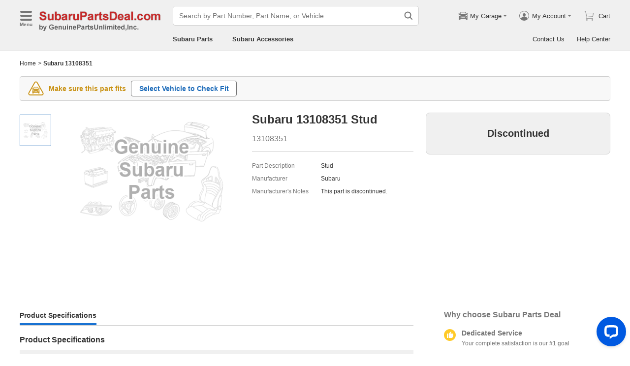

--- FILE ---
content_type: application/javascript; charset=utf-8
request_url: https://www.subarupartsdeal.com/js/components-header.js?v=2026012309
body_size: 23397
content:
(self.__LOADABLE_LOADED_CHUNKS__=self.__LOADABLE_LOADED_CHUNKS__||[]).push([["components-header"],{35365:function(e,t,n){"use strict";n.d(t,{Z:function(){return Ae}});var r=n(87462),o=n(4942),a=n(15861),c=n(15671),i=n(43144),l=n(60136),s=n(82963),u=n(61120),p=n(64687),d=n.n(p),f=n(93132),h=n.n(f),m=n(94184),y=n.n(m),v=n(34826),g=n(31651),b=n(29131),S=n(1088),E=n(57844),C=n(83648),w=n(83338),x=n(76084),O=n(50706),P=n(20025),N=n(16979),Z=n(93018);function k(e){var t=function(){if("undefined"===typeof Reflect||!Reflect.construct)return!1;if(Reflect.construct.sham)return!1;if("function"===typeof Proxy)return!0;try{return Boolean.prototype.valueOf.call(Reflect.construct(Boolean,[],(function(){}))),!0}catch(e){return!1}}();return function(){var n,r=(0,u.Z)(e);if(t){var o=(0,u.Z)(this).constructor;n=Reflect.construct(r,arguments,o)}else n=r.apply(this,arguments);return(0,s.Z)(this,n)}}var M=function(e){(0,l.Z)(n,e);var t=k(n);function n(e){var r;return(0,c.Z)(this,n),(r=t.call(this,e)).prefixCls="v-cm",r.resetCloseModalListener=void 0,r.onOpenedModal=function(){r.setState({isLoadApi:!0})},r.onDestroy=function(){r.setState({isLoadApi:!1}),r.props.onDestroy&&r.props.onDestroy()},r.renderTitle=function(){var e=r.prefixCls,t=r.props.onClose;return h().createElement("span",{className:"".concat(e,"-close"),onClick:t},"\xd7")},r.state={isLoadApi:!1},r}return(0,i.Z)(n,[{key:"componentDidMount",value:function(){this.resetCloseModalListener=g.Z.on(Z.$.CloseVehicleModal,this.props.onClose)}},{key:"componentWillUnmount",value:function(){this.resetCloseModalListener&&(this.resetCloseModalListener(),this.resetCloseModalListener=null)}},{key:"render",value:function(){var e=this.prefixCls,t=this.props,n=t.visible,o=t.onClose,a=this.state.isLoadApi;return h().createElement(P.Z,{className:"".concat(e,"-modal"),visible:n,placement:"top",top:"10%",closable:!1,width:"12rem",onClose:o,onDestroy:this.onDestroy,onOpened:this.onOpenedModal},h().createElement("div",{className:"".concat(e,"-content")},this.renderTitle(),h().createElement(N.Z,(0,r.Z)({},this.props,{visible:a}))))}}]),n}(h().Component);M.defaultProps={autoDropdown:!0};var V,L,I=n(34916),T=n(56804),R=n(39828),D=n(6020),A=n(12765),B=n(65586),H=n(70035),j=n(60731),U=n(13469),F=n(29587),G=F.Z.HPN,K=F.Z.TPD,q=F.Z.GPG,W=F.Z.FPG,Y=F.Z.MPG,_=F.Z.APW,z=F.Z.BPD,X=F.Z.HPD,$=F.Z.KPN,J=F.Z.LPN,Q=F.Z.NPD,ee=F.Z.SPD,te=F.Z.IPD,ne=F.Z.ADPG,re=F.Z.MBPG,oe=F.Z.MTPG,ae=F.Z.MZPN,ce=F.Z.VWPG,ie=F.Z.VPG,le=F.Z.JPD,se=F.Z.CPD,ue=F.Z.FPD,pe=F.Z.TPN,de=(V={},(0,o.Z)(V,_,[{name:"Acura Parts",href:"/"},{name:"Acura Accessories",href:"/acura-accessories.html"}]),(0,o.Z)(V,z,[{name:"BMW Parts",href:"/"},{name:"BMW Accessories",href:"/bmw-accessories.html"}]),(0,o.Z)(V,W,[{name:"Ford Parts",href:"/"},{name:"Lincoln Parts",href:"/lincoln-parts.html"},{name:"Mercury Parts",href:"/mercury-parts.html"},{name:"Accessories",href:"/ford-accessories.html"}]),(0,o.Z)(V,q,[{name:"Buick Parts",href:"/buick-parts.html"},{name:"Cadillac Parts",href:"/cadillac-parts.html"},{name:"Chevrolet Parts",href:"/chevrolet-parts.html"},{name:"GMC Parts",href:"/gmc-parts.html"},{name:"Hummer Parts",href:"/hummer-parts.html"},{name:"Oldsmobile Parts",href:"/oldsmobile-parts.html"},{name:"Pontiac Parts",href:"/pontiac-parts.html"},{name:"Saturn Parts",href:"/saturn-parts.html"},{name:"GM Accessories",href:"/gm-accessories.html"}]),(0,o.Z)(V,X,[{name:"Hyundai Parts",href:"/"},{name:"Hyundai Accessories",href:"/hyundai-accessories.html"}]),(0,o.Z)(V,G,[{name:"Honda Parts",href:"/"},{name:"Honda Accessories",href:"/honda-accessories.html"}]),(0,o.Z)(V,te,[{name:"Infiniti Parts",href:"/"},{name:"Infiniti Accessories",href:"/infiniti-accessories.html"}]),(0,o.Z)(V,$,[{name:"Kia Parts",href:"/"},{name:"Kia Accessories",href:"/kia-accessories.html"}]),(0,o.Z)(V,J,[{name:"Lexus Parts",href:"/"},{name:"Lexus Accessories",href:"/lexus-accessories.html"}]),(0,o.Z)(V,Y,[{name:"Chrysler Parts",href:"/chrysler-parts.html"},{name:"Dodge Parts",href:"/dodge-parts.html"},{name:"Jeep Parts",href:"/jeep-parts.html"},{name:"Ram Parts",href:"/ram-parts.html"},{name:"Accessories",href:"/mopar-accessories.html"}]),(0,o.Z)(V,Q,[{name:"Nissan Parts",href:"/"},{name:"Nissan Accessories",href:"/nissan-accessories.html"}]),(0,o.Z)(V,ee,[{name:"Subaru Parts",href:"/"},{name:"Subaru Accessories",href:"/subaru-accessories.html"}]),(0,o.Z)(V,K,[{name:"Toyota Parts",href:"/"},{name:"Scion Parts",href:"/scion-parts.html"},{name:"Accessories",href:"/toyota-accessories.html"}]),(0,o.Z)(V,ne,[{name:"Audi Parts",href:"/"},null]),(0,o.Z)(V,re,[{name:"Mercedes-Benz Parts",href:"/"},null]),(0,o.Z)(V,oe,[{name:"Mitsubishi Parts",href:"/"},null]),(0,o.Z)(V,ae,[{name:"Mazda Parts",href:"/"},null]),(0,o.Z)(V,ce,[{name:"Volkswagen Parts",href:"/"},null]),(0,o.Z)(V,ie,[{name:"Volvo Parts",href:"/"},null]),(0,o.Z)(V,le,[{name:"Chrysler Parts",href:"/chrysler-parts"},{name:"Dodge Parts",href:"/dodge-parts"},{name:"Jeep Parts",href:"/"},{name:"Ram Parts",href:"/ram-parts"},null]),(0,o.Z)(V,se,[{name:"Buick Parts",href:"/buick-parts"},{name:"Cadillac Parts",href:"/cadillac-parts"},{name:"Chevrolet Parts",href:"/"},{name:"GMC Parts",href:"/gmc-parts"},{name:"Hummer Parts",href:"/hummer-parts"},{name:"Oldsmobile Parts",href:"/oldsmobile-parts"},{name:"Pontiac Parts",href:"/pontiac-parts"},{name:"Saturn Parts",href:"/saturn-parts"},null]),(0,o.Z)(V,ue,[{name:"Ford Parts",href:"/"},{name:"Lincoln Parts",href:"/lincoln-parts"},{name:"Mercury Parts",href:"/mercury-parts"},null]),(0,o.Z)(V,pe,[{name:"Toyota Parts",href:"/"},{name:"Scion Parts",href:"/scion-parts"},null]),V),fe=(L={},(0,o.Z)(L,le,"Deal.com"),(0,o.Z)(L,se,"Deal.com"),(0,o.Z)(L,pe,"Now.com"),(0,o.Z)(L,ue,"Deal.com"),L);function he(e,t){var n=Object.keys(e);if(Object.getOwnPropertySymbols){var r=Object.getOwnPropertySymbols(e);t&&(r=r.filter((function(t){return Object.getOwnPropertyDescriptor(e,t).enumerable}))),n.push.apply(n,r)}return n}function me(e){for(var t=1;t<arguments.length;t++){var n=null!=arguments[t]?arguments[t]:{};t%2?he(Object(n),!0).forEach((function(t){(0,o.Z)(e,t,n[t])})):Object.getOwnPropertyDescriptors?Object.defineProperties(e,Object.getOwnPropertyDescriptors(n)):he(Object(n)).forEach((function(t){Object.defineProperty(e,t,Object.getOwnPropertyDescriptor(n,t))}))}return e}function ye(e){var t=function(){if("undefined"===typeof Reflect||!Reflect.construct)return!1;if(Reflect.construct.sham)return!1;if("function"===typeof Proxy)return!0;try{return Boolean.prototype.valueOf.call(Reflect.construct(Boolean,[],(function(){}))),!0}catch(e){return!1}}();return function(){var n,r=(0,u.Z)(e);if(t){var o=(0,u.Z)(this).constructor;n=Reflect.construct(r,arguments,o)}else n=r.apply(this,arguments);return(0,s.Z)(this,n)}}var ve=function(e){(0,l.Z)(n,e);var t=ye(n);function n(e){var r;return(0,c.Z)(this,n),(r=t.call(this,e)).prefixCls="c-header-mwd",r.emitLoginOrLogout=!1,r.navList=[],r.onChangeMenu=function(){r.setState((function(e){return{visibleMenu:!e.visibleMenu}}))},r.onCloseMenu=function(){r.setState({visibleMenu:!1})},r.onDestroyMenu=function(){r.emitLoginOrLogout&&(r.emitLoginOrLogout=!1,r.props.onLoginOrLogout())},r.onLoginOrLogout=function(e){e.preventDefault(),r.emitLoginOrLogout=!0,r.setState({visibleMenu:!1})},r.onOpenLiveChat=function(){r.setState({visibleMenu:!1},(function(){setTimeout((function(){window.ON_LIVE_CHAT_EVENT_EMIT(!0,"maximized")}),200)}))},r.navList=(de[e.currentSite]||[]).filter((function(e){return!(0,b.Qr)(e)})).map((function(t){return me(me({},t),{},{href:e.isVehicleMapping?(0,R.DW)(t.href):t.href})})),r.state={visibleMenu:!1},r}return(0,i.Z)(n,[{key:"render",value:function(){var e=this.navList,t=this.prefixCls,n=this.props,r=n.siteInfo,o=n.onRedirectLink,a=n.isLoggedIn,c=this.state.visibleMenu;return h().createElement(h().Fragment,null,h().createElement("div",{className:"".concat(t,"-menu")},h().createElement(v.Z,{className:"".concat(t,"-icon"),onClick:this.onChangeMenu,name:"menu"}),h().createElement("span",{className:"".concat(t,"-menu-text"),onClick:this.onChangeMenu},"Menu")),h().createElement(U.Z,{isInsertNode:!0,className:"".concat(t,"-drawer"),visible:c,onClose:this.onCloseMenu,onDestroy:this.onDestroyMenu,width:"3.2rem"},h().createElement(h().Fragment,null,h().createElement("ul",{className:"".concat(t,"-account")},h().createElement("li",{className:"".concat(t,"-title")},"Hello"),h().createElement("li",{className:"".concat(t,"-log")},a?h().createElement(f.Fragment,null,h().createElement("a",{href:C.G.DashBoard,rel:"nofollow"},h().createElement(v.Z,{name:"account"}),"My Account")," ",h().createElement("a",{href:C.G.Login,rel:"nofollow",onClick:this.onLoginOrLogout},h().createElement(v.Z,{name:"logout"}),"Logout")):h().createElement("a",{href:C.G.Login,rel:"nofollow",onClick:this.onLoginOrLogout},h().createElement(v.Z,{name:"login"}),"Login or Register"))),h().createElement("ul",{className:"".concat(t,"-dnl")},h().createElement("li",{className:"".concat(t,"-title")},"Quick Links"),h().createElement("li",null,h().createElement("span",{className:"".concat(t,"-live-chat"),onClick:this.onOpenLiveChat},"Live Chat")),h().createElement("li",null,h().createElement("a",{href:a?C.G.OrderHistory:C.G.TrackOrder,rel:"nofollow"},"Track Order")),h().createElement("li",null,h().createElement("a",{href:C.G.PartsAvailability,rel:"nofollow"},"Parts Availability")),h().createElement("li",null,h().createElement("a",{href:C.G.RMA,rel:"nofollow"},"RMA")),h().createElement("li",null,h().createElement("a",{href:r.HelpUrl},"Help Center")),h().createElement("li",null,h().createElement("a",{href:r.ContactUsUrl},"Contact Us"))),h().createElement("ul",{className:"".concat(t,"-dnl")},h().createElement("li",{className:"".concat(t,"-title")},"Shop for"),e.map((function(e){return h().createElement("li",{key:e.name},h().createElement("a",{href:e.href,title:e.name,onClick:o},e.name))}))))))}}]),n}(h().Component),ge=n(93277);function be(e){var t=function(){if("undefined"===typeof Reflect||!Reflect.construct)return!1;if(Reflect.construct.sham)return!1;if("function"===typeof Proxy)return!0;try{return Boolean.prototype.valueOf.call(Reflect.construct(Boolean,[],(function(){}))),!0}catch(e){return!1}}();return function(){var n,r=(0,u.Z)(e);if(t){var o=(0,u.Z)(this).constructor;n=Reflect.construct(r,arguments,o)}else n=r.apply(this,arguments);return(0,s.Z)(this,n)}}var Se=function(e){(0,l.Z)(n,e);var t=be(n);function n(e){var r;return(0,c.Z)(this,n),(r=t.call(this,e)).prefixCls="c-header-account",r.emitLoginOrLogout=!1,r.onChangeMyAccount=function(e){r.setState({visible:e})},r.onLoginOrLogout=function(e){e.preventDefault(),r.emitLoginOrLogout=!0,r.setState({visible:!1})},r.onDestroy=function(){r.emitLoginOrLogout&&(r.props.onLoginOrLogout(),r.emitLoginOrLogout=!1)},r.renderAccountDropdownContent=function(){var e=r.prefixCls;return r.props.isLoggedIn?h().createElement("div",{className:"".concat(e,"-logged-tip")},h().createElement("a",{href:C.G.DashBoard,rel:"nofollow"},h().createElement(v.Z,{name:"dashboard"}),"Dashboard")," ",h().createElement("a",{href:C.G.OrderHistory,rel:"nofollow"},h().createElement(v.Z,{name:"order_history"}),"Order History")," ",h().createElement("a",{href:C.G.AccountSetting,rel:"nofollow"},h().createElement(v.Z,{name:"account_setting"}),"Account Setting"),h().createElement("button",{className:"".concat(e,"-logout"),onClick:r.onLoginOrLogout},"Logout")):h().createElement("div",{className:"".concat(e,"-tip")},h().createElement("a",{className:"".concat(e,"-login"),href:C.G.Login,rel:"nofollow",onClick:r.onLoginOrLogout},"Login")," ",h().createElement("span",null,"New Customer?"," ",h().createElement("a",{className:"".concat(e,"-start"),href:C.G.Login,rel:"nofollow",onClick:r.onLoginOrLogout},"Start here")))},r.state={visible:!1},r}return(0,i.Z)(n,[{key:"render",value:function(){return h().createElement(ge.Z,{tip:this.renderAccountDropdownContent(),placement:"Bottom",trigger:"hover",mouseEnterDelay:.1,visible:this.state.visible,onVisibleChange:this.onChangeMyAccount,onDestroy:this.onDestroy},h().createElement("div",{className:this.prefixCls},this.props.hiddenIcon?null:h().createElement(v.Z,{name:"account"}),h().createElement("span",null,"My Account")))}}]),n}(h().Component);Se.defaultProps={hiddenIcon:!1};var Ee=n(46572),Ce=n(62441),we=n(28294),xe=n(50348),Oe=n(66112),Pe=function(e){var t=e.onSelectVehicle,n=e.onRemove,r=e.selectedList,o=e.prefixCls,a=e.loading,c=e.isMotorSecond,i=function(e,n){t(e,r[Number(n)])};return h().createElement(xe.Z,{loading:a,className:"".concat(o,"-list-wrap")},(0,b.yD)(r)?h().createElement("ul",{className:"".concat(o,"-content")},h().createElement("li",null,"No Vehicles")):h().createElement("ul",{className:"".concat(o,"-content")},r.map((function(e,r){return h().createElement("li",{key:e.id,onClick:function(n){return t(n,e)}},h().createElement(Oe.Z,{size:20,name:r.toString(),checked:e.isChosed,onChange:i}),h().createElement("div",{className:"".concat(o,"-info")},h().createElement("strong",null,e.requiredInfo)," ",e.vin||e.optionalInfo?h().createElement("span",{className:"".concat(o,"-sub")},e.vin?"VIN: ".concat(e.vin):e.optionalInfo):null),h().createElement("span",{className:"".concat(o,"-times"),title:"Remove this vehicle",onClick:function(t){return function(e,t){e.stopPropagation(),e.nativeEvent.stopImmediatePropagation(),n(t)}(t,e)}},h().createElement(v.Z,{name:c?"delete_bold":"delete"})))}))))};function Ne(e){var t=function(){if("undefined"===typeof Reflect||!Reflect.construct)return!1;if(Reflect.construct.sham)return!1;if("function"===typeof Proxy)return!0;try{return Boolean.prototype.valueOf.call(Reflect.construct(Boolean,[],(function(){}))),!0}catch(e){return!1}}();return function(){var n,r=(0,u.Z)(e);if(t){var o=(0,u.Z)(this).constructor;n=Reflect.construct(r,arguments,o)}else n=r.apply(this,arguments);return(0,s.Z)(this,n)}}var Ze=function(e){(0,l.Z)(n,e);var t=Ne(n);function n(e){var r;return(0,c.Z)(this,n),(r=t.call(this,e)).prefixCls="av-prev",r.abortController=void 0,r.abortVehicleList=function(){r.abortController&&(r.abortController.abort(),r.abortController=null)},r.getVehicleList=(0,a.Z)(d().mark((function e(){var t,n,o;return d().wrap((function(e){for(;;)switch(e.prev=e.next){case 0:return r.setState({loading:!0}),r.abortController=new Ce.Z,e.next=4,a={pageType:r.props.pageType},c={abortController:r.abortController},Ee.ZP.get("/api/user/vehicle-list",a,c);case 4:t=e.sent,n=t.data||[],o={},n&&n.length&&(o=n.find((function(e){return e.isChosed}))||n[0]),r.setState({loading:!1,selectedList:n,chooseItem:o});case 9:case"end":return e.stop()}var a,c}),e)}))),r.onVisibleChange=function(e){r.props.onVisibleChange&&r.props.onVisibleChange(e),r.setState({visible:e})},r.onOpenAddNew=function(){r.onVisibleChange(!1),r.props.onOpenAddNew()},r.onSelectVehicle=function(e,t){e&&e.stopPropagation(),r.onVisibleChange(!1),r.props.redirectUrlByRequest({vehicleId:t.vehicleId,vin:t.vin,filter:t.filter})},r.noVehicleRedirect=(0,a.Z)(d().mark((function e(){var t,n,o,a;return d().wrap((function(e){for(;;)switch(e.prev=e.next){case 0:return t=r.props,n=t.pageType,o=t.pageKey,e.next=3,c={currentUrl:window.location.href,pageType:n,pageKey:o},Ee.ZP.post("/api/url/no-vehicle-redirect",null,c);case 3:if(!(a=e.sent).success||!a.data){e.next=6;break}return e.abrupt("return",a.data);case 6:return e.abrupt("return",null);case 7:case"end":return e.stop()}var c}),e)}))),r.redirectWithHash=function(e){(0,b.fp)(window.location.hash)||window.location.href!==e?window.location.href=e:window.location.reload()},r.onRemove=function(){var e=(0,a.Z)(d().mark((function e(t){var n,o,a,c,i,l;return d().wrap((function(e){for(;;)switch(e.prev=e.next){case 0:if(!r.state.loading){e.next=2;break}return e.abrupt("return");case 2:return r.setState({loading:!0}),n=r.state,o=n.selectedList,a=n.chooseItem,e.next=6,s={saveVehicleId:t.id},Ee.ZP.delete("/api/user/remove-vehicle",s);case 6:if(c=e.sent,r.setState({loading:!1}),c.success){e.next=10;break}return e.abrupt("return");case 10:if(1!==o.length){e.next=17;break}return e.next=13,r.noVehicleRedirect();case 13:if(!(i=e.sent)){e.next=17;break}return r.redirectWithHash(i),e.abrupt("return");case 17:if(t.id!==a.id){e.next=21;break}return(l=o.find((function(e){return e.id!==t.id})))&&r.props.redirectUrlByRequest({vehicleId:l.vehicleId,vin:l.vin,filter:l.filter}),e.abrupt("return");case 21:if(!(o.findIndex((function(e){return e.id===t.id}))>-1)){e.next=25;break}return window.location.reload(),e.abrupt("return");case 25:r.getVehicleList();case 26:case"end":return e.stop()}var s}),e)})));return function(t){return e.apply(this,arguments)}}(),r.onRemoveAll=(0,a.Z)(d().mark((function e(){var t;return d().wrap((function(e){for(;;)switch(e.prev=e.next){case 0:if(!(0,b.yD)(r.state.selectedList)){e.next=2;break}return e.abrupt("return");case 2:return r.setState({loading:!0}),e.next=5,n={pageType:r.props.pageType},Ee.ZP.delete("/api/user/remove-all-vehicle",n);case 5:if(e.sent.success){e.next=9;break}return r.setState({loading:!1}),e.abrupt("return");case 9:return e.next=11,r.noVehicleRedirect();case 11:t=e.sent,r.setState({loading:!1}),t&&r.redirectWithHash(t);case 14:case"end":return e.stop()}var n}),e)}))),r.state={visible:!1,loading:!0,selectedList:null,chooseItem:null},r}return(0,i.Z)(n,[{key:"componentDidMount",value:function(){this.state.visible&&this.getVehicleList()}},{key:"componentDidUpdate",value:function(e,t){t.visible!==this.state.visible&&(this.state.visible&&(0,b.yD)(this.state.selectedList)?this.getVehicleList():this.state.visible||this.abortVehicleList())}},{key:"componentWillUnmount",value:function(){this.abortVehicleList()}},{key:"renderVehicleList",value:function(){var e=this.state,t=e.selectedList,n=e.loading,r=this.prefixCls;return h().createElement(h().Fragment,null,h().createElement("div",{className:"".concat(r,"-title")},"Vehicle List"),h().createElement(Pe,{prefixCls:r,isMotorSecond:this.props.isMotorSecond,onSelectVehicle:this.onSelectVehicle,onRemove:this.onRemove,selectedList:t,loading:n}),h().createElement("div",{className:"".concat(r,"-add-item")},h().createElement(we.Z,{onClick:this.onOpenAddNew,maxWidthAtMobile:!1,size:"md"},"Add New Vehicle"),h().createElement("span",{className:y()("".concat(r,"-clear-btn"),(0,o.Z)({},"".concat(r,"-clear-disabled"),(0,b.yD)(t))),onClick:this.onRemoveAll},"Clear All")))}},{key:"render",value:function(){var e=this.prefixCls,t=this.state.visible,n=this.props,r=n.className,o=n.placement,a=n.translateX,c=n.trigger,i=n.children;return h().createElement(ge.Z,{visible:t,hiddenClose:!0,placement:o,translateX:a,trigger:c,wrapClassName:y()(r,"".concat(e,"-wrap")),onVisibleChange:this.onVisibleChange,tip:this.renderVehicleList(),mouseEnterDelay:.1},i)}}]),n}(h().Component);function ke(e,t){var n=Object.keys(e);if(Object.getOwnPropertySymbols){var r=Object.getOwnPropertySymbols(e);t&&(r=r.filter((function(t){return Object.getOwnPropertyDescriptor(e,t).enumerable}))),n.push.apply(n,r)}return n}function Me(e){for(var t=1;t<arguments.length;t++){var n=null!=arguments[t]?arguments[t]:{};t%2?ke(Object(n),!0).forEach((function(t){(0,o.Z)(e,t,n[t])})):Object.getOwnPropertyDescriptors?Object.defineProperties(e,Object.getOwnPropertyDescriptors(n)):ke(Object(n)).forEach((function(t){Object.defineProperty(e,t,Object.getOwnPropertyDescriptor(n,t))}))}return e}function Ve(e){var t=function(){if("undefined"===typeof Reflect||!Reflect.construct)return!1;if(Reflect.construct.sham)return!1;if("function"===typeof Proxy)return!0;try{return Boolean.prototype.valueOf.call(Reflect.construct(Boolean,[],(function(){}))),!0}catch(e){return!1}}();return function(){var n,r=(0,u.Z)(e);if(t){var o=(0,u.Z)(this).constructor;n=Reflect.construct(r,arguments,o)}else n=r.apply(this,arguments);return(0,s.Z)(this,n)}}Ze.defaultProps={trigger:"click",placement:"BottomRight"};var Le=function(e){(0,l.Z)(n,e);var t=Ve(n);function n(e){var r;return(0,c.Z)(this,n),(r=t.call(this,e)).prefixCls="c-header-nav",r.getNav=function(e){var t=e.currentSite,n=e.brand,r=e.isVehicleMapping,o=(de[t]||[]).map((function(e,t,n){return r&&t!==n.length-1?Me(Me({},e),{},{href:(0,R.DW)(e.href)}):e})),a=o.length;return a>5?{partsNavList:o.slice(0,4).concat({name:"".concat(n," Parts"),href:null}),popoverNavList:o.slice(4,a-1),accNav:o[a-1]}:{partsNavList:o.slice(0,a-1),popoverNavList:[],accNav:o[a-1]}},r.renderNavPopoverTip=function(){var e=r.props.onRedirectLink,t=r.state.popoverNavList;return h().createElement("ul",{className:"".concat(r.prefixCls,"-pop-list")},t.map((function(t){return h().createElement("li",{key:t.name},h().createElement("a",{href:t.href,title:t.name,onClick:e},t.name))})))},r.state=Me({},r.getNav(e)),r}return(0,i.Z)(n,[{key:"render",value:function(){var e=this,t=this.prefixCls,n=this.props.onRedirectLink,r=this.state,o=r.partsNavList,a=r.accNav;return h().createElement("ul",{className:t},o.map((function(r){return h().createElement("li",{key:r.name},r.href?h().createElement("a",{href:r.href,title:r.name,onClick:n},r.name):h().createElement(ge.Z,{trigger:"hover",tip:e.renderNavPopoverTip(),placement:"Bottom",wrapClassName:"".concat(t,"-pop-wrap"),innerClassName:"".concat(t,"-pop-inner"),isInsertNode:!0,mouseEnterDelay:.1},h().createElement("span",null,r.name)))})),a?h().createElement("li",null,h().createElement("a",{href:a.href,title:a.name,onClick:n},a.name)):null)}}]),n}(h().Component);function Ie(e,t){var n=Object.keys(e);if(Object.getOwnPropertySymbols){var r=Object.getOwnPropertySymbols(e);t&&(r=r.filter((function(t){return Object.getOwnPropertyDescriptor(e,t).enumerable}))),n.push.apply(n,r)}return n}function Te(e){for(var t=1;t<arguments.length;t++){var n=null!=arguments[t]?arguments[t]:{};t%2?Ie(Object(n),!0).forEach((function(t){(0,o.Z)(e,t,n[t])})):Object.getOwnPropertyDescriptors?Object.defineProperties(e,Object.getOwnPropertyDescriptors(n)):Ie(Object(n)).forEach((function(t){Object.defineProperty(e,t,Object.getOwnPropertyDescriptor(n,t))}))}return e}function Re(e){var t=function(){if("undefined"===typeof Reflect||!Reflect.construct)return!1;if(Reflect.construct.sham)return!1;if("function"===typeof Proxy)return!0;try{return Boolean.prototype.valueOf.call(Reflect.construct(Boolean,[],(function(){}))),!0}catch(e){return!1}}();return function(){var n,r=(0,u.Z)(e);if(t){var o=(0,u.Z)(this).constructor;n=Reflect.construct(r,arguments,o)}else n=r.apply(this,arguments);return(0,s.Z)(this,n)}}var De="com-header",Ae=function(e){(0,l.Z)(n,e);var t=Re(n);function n(e){var r;return(0,c.Z)(this,n),(r=t.call(this,e)).addNewVehicleListener=void 0,r.openSearchInputListener=void 0,r.disableApi=void 0,r.vehicleName="HeaderVehicle",r.containerRef=(0,f.createRef)(),r.vehicleRef=(0,f.createRef)(),r.vehiclePopoverTranslateXCalculated=!1,r.homeUrl="/",r.onAddOpenSearchInputListener=function(){r.openSearchInputListener||(r.openSearchInputListener=g.Z.on(A.oA.OpenSearchInput,r.openSearchInput))},r.onRemoveOpenSearchInputListener=function(){r.openSearchInputListener&&(r.openSearchInputListener(),r.openSearchInputListener=null)},r.onAddNewVehicleListener=function(){r.addNewVehicleListener||(r.addNewVehicleListener=g.Z.on(A.oA.AddNewVehicle,r.onOpenAddNewVehicle))},r.onRemoveNewVehicleListener=function(){r.addNewVehicleListener&&(r.addNewVehicleListener(),r.addNewVehicleListener=null)},r.onLoginOrLogout=function(){var e=r.props,t=e.onLogout,n=e.isLoggedIn,o=e.goBackAfterLogin;n?t():o&&o()&&(window.location.href="".concat(C.G.Login,"?targetUrl=").concat(encodeURIComponent(window.location.href)))},r.onRedirectLink=function(){var e=(0,a.Z)(d().mark((function e(t){var n,o;return d().wrap((function(e){for(;;)switch(e.prev=e.next){case 0:if(!r.props.isVehicleMapping){e.next=2;break}return e.abrupt("return");case 2:if(t.preventDefault(),!r.disableApi){e.next=5;break}return e.abrupt("return");case 5:return n=(t.currentTarget?t.currentTarget:t.srcElement).getAttribute("href"),r.disableApi=!0,e.next=9,a={rowUrl:n||"/"},Ee.ZP.get("/api/url/header-link",a);case 9:o=e.sent,r.disableApi=!1,o.success&&o.data&&(window.location.href=o.data);case 12:case"end":return e.stop()}var a}),e)})));return function(t){return e.apply(this,arguments)}}(),r.openSearchInput=function(){var e=(0,a.Z)(d().mark((function e(t){var n,o,a,c,i,l,s,u,p,f,m,y;return d().wrap((function(e){for(;;)switch(e.prev=e.next){case 0:if(!(0,b.fp)(t)){e.next=3;break}return alert("Part Number or Keywords is required!"),e.abrupt("return");case 3:if(!r.disableApi){e.next=5;break}return e.abrupt("return");case 5:return r.disableApi=!0,E.Z.open({className:"".concat(De,"-custom-loading-wrap"),customIcon:h().createElement("img",{className:"".concat(De,"-custom-loading-content"),src:(0,T.Zu)("p_loading_rect.gif"),alt:"loading..."})}),e.next=9,(0,j.bH)({searchText:t,isConflict:r.props.decodeVehicleInfo.isConflict});case 9:if(n=e.sent,E.Z.close(),r.disableApi=!1,n.success){e.next=14;break}return e.abrupt("return");case 14:if(!(o=n.data).redirectUrl){e.next=18;break}return window.location.href=o.redirectUrl,e.abrupt("return");case 18:if((0,b.yD)(o.vehicles)||!(o.vehicles.length>1)){e.next=23;break}return a=r.props,c=a.serverConfig,i=a.siteInfo,r.setState({fillInfo:{selectionType:w.R.NameSearch}}),(0,B.Z)({serverConfig:c,siteInfo:i,vehicleList:o.vehicles,redirectUrlByRequest:r.onExtendRedirectUrlByRequest}),e.abrupt("return");case 23:l=r.props.decodeVehicleInfo,s=l.isConflict,u=l.selectedRequiredInfo,p=l.selectedVehicleInfo,f=l.selectedOptionalInfo,m=l.selectedVin,y=s&&o.isConfirmShow?{requiredInfo:u,vehicleInfo:p,optionalInfo:f,vin:m}:{make:o.fakeMake||o.make,model:o.model,year:o.year,submodel:o.submodel},r.setState({vehicleModalVisible:!0,fillInfo:Te({selectionType:w.R.NameSearch,keywords:t,hiddenSelected:!o.isConfirmShow,ignoreConflict:o.isConfirmShow},y)});case 26:case"end":return e.stop()}}),e)})));return function(t){return e.apply(this,arguments)}}(),r.onOpenAddNewVehicle=function(e){e&&e.showCurrentVehicle||r.props.onOpenAddNew(),r.setState({fillInfo:e||{},vehicleModalVisible:!0})},r.onGarageOpenAddNew=function(){r.props.beforeOpenNewVehicle&&!r.props.beforeOpenNewVehicle()||r.onOpenAddNewVehicle()},r.onCloseVehicleModal=function(){r.setState({vehicleModalVisible:!1})},r.onExtendRedirectUrlByRequest=function(e,t,n){if(r.props.redirectUrlByRequest){var o=r.props,a=Te({pageType:o.pageType,pageKey:o.pageKey},r.state.fillInfo);r.props.redirectUrlByRequest(Te({pageType:a.pageType,selectionType:a.selectionType,pageKey:a.pageKey,keywords:a.keywords},e),t,n)}},r.onExtendFindByCurrentVehicle=function(){if(r.props.onFindByCurrentVehicle){var e=r.props,t=Te({pageType:e.pageType,pageKey:e.pageKey,selectionType:w.R.Pop},r.state.fillInfo);r.props.onFindByCurrentVehicle({pageType:t.pageType,selectionType:t.selectionType,pageKey:t.pageKey,keywords:t.keywords})}},r.onVehicleVisibleChange=function(e){if(e&&r.props.serverConfig.isMotorSecond&&!r.vehiclePopoverTranslateXCalculated&&r.vehicleRef.current&&r.containerRef.current){var t=(0,S.tu)(r.vehicleRef.current),n=t.left,o=t.width,a=(0,S.tu)(r.containerRef.current),c=a.left+a.width-(n+o/2)-231;r.vehiclePopoverTranslateXCalculated=!0,c<0?r.setState({vehiclePopoverTranslateX:c}):r.setState({vehiclePopoverTranslateX:0})}},r.getAccountUrl=function(){return r.props.isLoggedIn?C.G.DashBoard:C.G.Login},r.renderVehicleContent=function(e){if(e)return h().createElement(v.Z,{name:"my_vehicle"});var t=r.props.decodeVehicleInfo.selectedRequiredInfo;return h().createElement("div",{ref:r.vehicleRef,className:"".concat(De,"-vehicle")},h().createElement(v.Z,{className:"".concat(De,"-vehicle-icon"),name:"my_vehicle"}),h().createElement("div",{className:"".concat(De,"-vehicle-info")},h().createElement("span",{className:"".concat(De,"-vehicle-tip")},h().createElement("span",{className:y()((0,o.Z)({},"".concat(De,"-small"),!(0,b.fp)(t)))},"My Garage"))," ",t&&h().createElement("b",null,t)))},r.renderMyGarage=function(){var e=arguments.length>0&&void 0!==arguments[0]&&arguments[0],t=r.props,n=t.redirectUrlByRequest,o=t.pageType,a=t.pageKey,c=t.serverConfig;return h().createElement(Ze,{placement:"Bottom",pageType:o,isMotorSecond:c.isMotorSecond,pageKey:a,redirectUrlByRequest:n,onOpenAddNew:r.onGarageOpenAddNew,trigger:"hover",translateX:e?0:r.state.vehiclePopoverTranslateX,onVisibleChange:e?null:r.onVehicleVisibleChange},r.renderVehicleContent(e))},r.renderCart=function(e){var t=r.props.shoppingCount;return h().createElement("div",{className:"".concat(De,"-cart"),onClick:C.Y},h().createElement(v.Z,{name:"cart",fill:"#9d9d9d"}),t>0&&h().createElement("span",{className:"".concat(De,"-cart-count")},t>99?"99+":t),e)},r.renderMotorSecondLogo=function(){var e=r.props,t=e.currentSite,n=e.siteInfo;return h().createElement("a",{className:"".concat(De,"-snd-logo"),href:r.homeUrl,"data-suffix":fe[t]},(0,D.bD)(n.MajorMake),"Parts")},r.renderLogo=function(){var e=r.props,t=e.currentSite,n=e.siteInfo,a=e.companyType,c=(x.z[a]||{}).name;return h().createElement("a",{className:y()("".concat(De,"-logo"),(0,o.Z)({},"".concat(De,"-logo-l"),O.XZ[t])),href:r.homeUrl},h().createElement("img",{src:(0,T.Zu)("/header_logo.png",t),alt:"".concat(n.WebsiteNameCamel,".com - Genuine ").concat(n.Brand," Parts")})," ",O.vm[t]||O.JX[t]?h().createElement("img",{src:(0,T.Zu)("/header_logo_by.png",t),alt:"by ".concat(c)}):null)},r.renderService=function(){var e=arguments.length>0&&void 0!==arguments[0]&&arguments[0],t=arguments.length>1&&void 0!==arguments[1]?arguments[1]:"Cart";return e?h().createElement("div",{className:"".concat(De,"-m-service")},r.renderMyGarage(!0),h().createElement("a",{href:r.getAccountUrl(),rel:"nofollow","aria-label":"My Account"},h().createElement(v.Z,{name:"account"})),r.renderCart()):h().createElement("div",{className:y()("".concat(De,"-service"),(0,o.Z)({},"".concat(De,"-service-s"),O.XZ[r.props.currentSite]))},r.renderMyGarage(),h().createElement(Se,{isLoggedIn:r.props.isLoggedIn,onLoginOrLogout:r.onLoginOrLogout}),r.renderCart(t))},r.renderTrackOrderLink=function(){return h().createElement("a",{className:"".concat(De,"-link"),href:C.G.TrackOrder,rel:"nofollow"},"Track Order")},r.renderHelpCenterLink=function(){return h().createElement("a",{className:"".concat(De,"-link"),href:r.props.siteInfo.HelpUrl},"Help Center")},r.renderContactUsLink=function(){return h().createElement("a",{className:"".concat(De,"-link"),href:r.props.siteInfo.ContactUsUrl},"Contact Us")},r.renderSale=function(){return r.props.saleVisible?h().createElement("div",{className:"".concat(De,"-sale")},"Additional savings on all products and shipping fees!"):null},e.isVehicleMapping&&(r.homeUrl=(0,R.DW)(r.homeUrl)),r.state={vehicleModalVisible:!1,vehiclePopoverTranslateX:0},r}return(0,i.Z)(n,[{key:"componentDidMount",value:function(){this.onAddNewVehicleListener(),this.onAddOpenSearchInputListener()}},{key:"componentWillUnmount",value:function(){this.onRemoveNewVehicleListener(),this.onRemoveOpenSearchInputListener()}},{key:"render",value:function(){var e,t=this.props,n=t.currentSite,a=t.siteInfo,c=t.isLoggedIn,i=t.serverConfig,l=t.serverConfig.isMotorSecond,s=t.isVehicleMapping,u=t.searchPlaceHolder,p=this.state,d=p.vehicleModalVisible,m=p.fillInfo;return h().createElement(f.Fragment,null,h().createElement("header",{className:y()(De,(0,o.Z)({},"".concat(De,"-snd"),l))},h().createElement(I.Z,{className:"".concat(De,"-container"),ref:this.containerRef},h().createElement("div",null,h().createElement("div",{className:"flex-row"},h().createElement(ve,{isLoggedIn:c,onLoginOrLogout:this.onLoginOrLogout,onRedirectLink:this.onRedirectLink,siteInfo:a,serverConfig:i,currentSite:n,isVehicleMapping:s}),l?this.renderMotorSecondLogo():this.renderLogo(),this.renderService(!0)),h().createElement(H.Z,{className:"".concat(De,"-search"),placeholder:u,inputAffixElement:h().createElement("div",{className:"".concat(De,"-seo-inline")},u)}),this.renderService()),h().createElement("div",{className:y()("".concat(De,"-bottom"),(e={},(0,o.Z)(e,"".concat(De,"-bottom-h"),O.vm[n]),(0,o.Z)(e,"".concat(De,"-bottom-hb"),O.JX[n]),e))},h().createElement(Le,{currentSite:n,onRedirectLink:this.onRedirectLink,brand:a.Brand,isVehicleMapping:s}),h().createElement("div",{className:"".concat(De,"-cah")},l?h().createElement(f.Fragment,null,this.renderHelpCenterLink()," ",this.renderContactUsLink()):h().createElement(f.Fragment,null,this.renderContactUsLink()," ",this.renderHelpCenterLink()))))),this.renderSale(),h().createElement(M,(0,r.Z)({},this.props,{name:this.vehicleName,selectionType:w.R.Pop},m,{redirectUrlByRequest:this.onExtendRedirectUrlByRequest,onFindByCurrentVehicle:this.onExtendFindByCurrentVehicle,visible:d,onClose:this.onCloseVehicleModal})))}}]),n}(h().Component);Ae.defaultProps={shoppingCount:0,searchPlaceHolder:"Search by Part Number, Part Name, or Vehicle",goBackAfterLogin:function(){return!0}}},89538:function(e,t,n){"use strict";n.r(t),n.d(t,{default:function(){return E}});var r=n(15671),o=n(43144),a=n(60136),c=n(82963),i=n(61120),l=n(93132),s=n.n(l),u=n(45679),p=n(31651),d=n(38029),f=n(39828),h=n(66145),m=n(12765),y=n(32406),v=n(35365),g=(0,y.Z)(!0)(v.Z);function b(e){var t=function(){if("undefined"===typeof Reflect||!Reflect.construct)return!1;if(Reflect.construct.sham)return!1;if("function"===typeof Proxy)return!0;try{return Boolean.prototype.valueOf.call(Reflect.construct(Boolean,[],(function(){}))),!0}catch(e){return!1}}();return function(){var n,r=(0,i.Z)(e);if(t){var o=(0,i.Z)(this).constructor;n=Reflect.construct(r,arguments,o)}else n=r.apply(this,arguments);return(0,c.Z)(this,n)}}var S=function(e){(0,a.Z)(n,e);var t=b(n);function n(e){var o;return(0,r.Z)(this,n),(o=t.call(this,e)).loading=void 0,o.timer=void 0,o.bannerHiddenCookieValue="hidden",o.isVehicleMapping=!1,o.emitVehiclePop=function(){"pop"===o.props.searchInfo.vehicleEvent&&p.Z.emit(m.oA.AddNewVehicle)},o.onLogout=function(){o.props.logout()},o.beforeOpenNewVehicle=function(){return o.props.decodeInfo.pageType!==h.G.ExpandPN||(p.Z.emit(m.f6.AddNewVehicle),!1)},o.isVehicleMapping=(0,f.kk)(e.searchInfo)||e.decodeInfo.pageType===h.G.ExpandPN&&e.decodeVehicleInfo.hasUserVehicle,o.state={pageKey:null},o}return(0,o.Z)(n,[{key:"componentDidMount",value:function(){var e=this;clearTimeout(this.timer),this.timer=setTimeout((function(){e.props.getShoppingCount(!0)}),0),this.emitVehiclePop()}},{key:"componentWillUnmount",value:function(){clearTimeout(this.timer)}},{key:"render",value:function(){var e=this.props,t=e.isLoggedIn,n=e.shoppingCount,r=e.companyType,o=e.serverConfig,a=this.state.pageKey;return s().createElement(g,{isLoggedIn:t,shoppingCount:n,onLogout:this.onLogout,companyType:r,pageKey:a,saleVisible:o.headerSaleVisible,isVehicleMapping:this.isVehicleMapping,beforeOpenNewVehicle:this.beforeOpenNewVehicle})}}],[{key:"getDerivedStateFromProps",value:function(e){var t=e.decodeInfo,n=t.partNumber,r=t.descriptionUrl,o=t.subCategoryUrl,a=t.categoryUrl,c=e.searchInfo;return{pageKey:n||r||o||a||c.pdUrl||c.subCategoryUrl}}}]),n}(s().Component);S.defaultProps={isLoggedIn:!1};var E=(0,u.$j)((function(e){return{decodeInfo:e.initApp.decodeInfo,decodeVehicleInfo:e.initApp.decodeVehicleInfo,searchInfo:e.initApp.searchInfo,serverConfig:e.initApp.serverConfig,companyType:e.initApp.companyType,isLoggedIn:e.userInfo.isLoggedIn,shoppingCount:e.userInfo.shoppingCount}}),{logout:d.kS,getShoppingCount:d.W1})(S)},70035:function(e,t,n){"use strict";n.d(t,{Z:function(){return v}});var r=n(15671),o=n(43144),a=n(60136),c=n(82963),i=n(61120),l=n(93132),s=n.n(l),u=n(65310),p=n(34826),d=n(94184),f=n.n(d),h=n(31651),m=n(12765);function y(e){var t=function(){if("undefined"===typeof Reflect||!Reflect.construct)return!1;if(Reflect.construct.sham)return!1;if("function"===typeof Proxy)return!0;try{return Boolean.prototype.valueOf.call(Reflect.construct(Boolean,[],(function(){}))),!0}catch(e){return!1}}();return function(){var n,r=(0,i.Z)(e);if(t){var o=(0,i.Z)(this).constructor;n=Reflect.construct(r,arguments,o)}else n=r.apply(this,arguments);return(0,c.Z)(this,n)}}var v=function(e){(0,a.Z)(n,e);var t=y(n);function n(){var e;(0,r.Z)(this,n);for(var o=arguments.length,a=new Array(o),c=0;c<o;c++)a[c]=arguments[c];return(e=t.call.apply(t,[this].concat(a))).prefixCls="search-input",e.inputRef=s().createRef(),e.formSubmitRef=s().createRef(),e.formRef=s().createRef(),e.onSearch=function(){e.inputRef.current&&(h.Z.emit(m.oA.OpenSearchInput,e.inputRef.current.value),e.inputRef.current.blur(),e.formRef.current.blur())},e.onFormSubmit=function(t){t.preventDefault(),e.onSearch()},e.activeFormSubmit=function(){e.formSubmitRef.current&&(e.formSubmitRef.current.disabled=!1)},e}return(0,o.Z)(n,[{key:"componentDidMount",value:function(){this.activeFormSubmit()}},{key:"render",value:function(){var e=this.prefixCls,t=this.props,n=t.className,r=t.placeholder,o=t.maxLength,a=t.autoComplete,c=t.checkValueOnMounted,i=t.inputAffixElement;return s().createElement("form",{className:f()(e,n),onSubmit:this.onFormSubmit,ref:this.formRef},s().createElement("fieldset",{className:"".concat(e,"-fieldset")},s().createElement("legend",{className:"".concat(e,"-legend")},"Search Bar"),s().createElement(u.Z,{title:r,className:"".concat(e,"-content"),placeholder:r,maxLength:o,autoComplete:a,ref:this.inputRef,checkValueOnMounted:c,suffix:s().createElement("button",{ref:this.formSubmitRef,className:"".concat(e,"-btn-wrap"),type:"submit","aria-label":r,disabled:!0,onClick:this.onSearch},s().createElement(p.Z,{name:"search",className:"".concat(e,"-btn")}))}),i))}}]),n}(s().PureComponent);v.defaultProps={placeholder:"Search by Part Number, Part Name, or Vehicle",maxLength:250,autoComplete:"off",checkValueOnMounted:!0}},81270:function(e,t,n){"use strict";n.d(t,{Ew:function(){return p},H1:function(){return a},V$:function(){return u},XW:function(){return s},Z2:function(){return c},fM:function(){return o},gO:function(){return l},xC:function(){return i}});var r=n(46572),o=function(e,t){return r.ZP.get("/api/vehicle/make-list",e,t)},a=function(e,t){return r.ZP.get("/api/vehicle/model-list",e,t)},c=function(e,t){return r.ZP.get("/api/vehicle/year-list",e,t)},i=function(e,t){return r.ZP.get("/api/vehicle/submodel",e,t)},l=function(e,t){return r.ZP.get("/api/vehicle/extra1",e,t)},s=function(e,t){return r.ZP.get("/api/vehicle/extra2",e,t)},u=function(e,t){return r.ZP.post("/api/url/vehicle-redirect",e,t)},p=function(e,t){return r.ZP.post("/api/option/option-list",e,t)}},28294:function(e,t,n){"use strict";n.d(t,{Z:function(){return u}});var r=n(4942),o=n(93132),a=n.n(o),c=n(94184),i=n.n(c),l="av-btn",s=function(e){var t=e.onClick,n=e.children,o=e.className,c=e.buttonColor,s=e.size,u=e.shape,p=e.maxWidthAtMobile;return a().createElement("button",{onClick:t,className:i()(l,o,"".concat(l,"-").concat(c),"".concat(l,"-").concat(s),"".concat(l,"-").concat(u),(0,r.Z)({},"".concat(l,"-mw"),p))},n)};s.defaultProps={buttonColor:"black",size:"sm",shape:"default",maxWidthAtMobile:!0};var u=s},16979:function(e,t,n){"use strict";n.d(t,{Z:function(){return N}});var r=n(4942),o=n(15671),a=n(43144),c=n(60136),i=n(82963),l=n(61120),s=n(93132),u=n.n(s),p=n(94184),d=n.n(p),f=n(29131),h=n(50348),m=n(87462),y=n(31651),v=n(34826),g=n(65330),b=n(7296),S=n(26190),E=n(65423),C=n(93018);function w(e){var t=function(){if("undefined"===typeof Reflect||!Reflect.construct)return!1;if(Reflect.construct.sham)return!1;if("function"===typeof Proxy)return!0;try{return Boolean.prototype.valueOf.call(Reflect.construct(Boolean,[],(function(){}))),!0}catch(e){return!1}}();return function(){var n,r=(0,l.Z)(e);if(t){var o=(0,l.Z)(this).constructor;n=Reflect.construct(r,arguments,o)}else n=r.apply(this,arguments);return(0,i.Z)(this,n)}}var x=function(e){(0,c.Z)(n,e);var t=w(n);function n(e){var r;return(0,o.Z)(this,n),(r=t.call(this,e)).prefixCls="v-base",r.modelSelectInstance=void 0,r.setModelSelectInstance=function(e){return r.modelSelectInstance=e},r.onOpenSelectModel=function(){r.props.onOpenSelectModel((function(){var e=r.modelSelectInstance;e.triggerFirstSelectToOpen&&e.triggerFirstSelectToOpen()}))},r.onChangeSelectIndex=function(e){var t=r.props,n=t.onChangeSelectIndex,o=t.isChangeYMMOrder;n&&n(e);var a=e.hasEmpty,c=e.value,i=c.year,l=c.model,s=c.submodel,u=c.extra1,p=c.extra2;r.setState({byVinHidden:!(0,f.fp)(s)||!(0,f.fp)(u)||!(0,f.fp)(p)||a&&(o&&!(0,f.fp)(l)||!o&&!(0,f.fp)(i))})},r.renderVinTip=function(){return u().createElement("div",{className:"".concat(r.prefixCls,"-vin-tip")},r.props.bottomTip)},r.onCancel=function(){y.Z.emit(C.$.ResetByModelSelect,r.props.name),r.setState({byVinHidden:!1,fillVehicleInfo:{make:"",model:"",year:""}})},r.renderModelTitle=function(){var e=r.prefixCls,t=r.state.byVinHidden;return u().createElement("strong",{className:"".concat(e,"-title")},u().createElement("span",null,"Select Vehicle by Model"),t?u().createElement("span",{className:"".concat(e,"-cancel"),onClick:r.onCancel},"Cancel"):null)},r.state={byVinHidden:!1,fillVehicleInfo:{}},r}return(0,a.Z)(n,[{key:"renderSelectVehicleByVin",value:function(){var e=this.props,t=e.serverConfig,n=e.isSelectedTabModel,o=e.visible,a=e.buttonText,c=e.siteInfo,i=e.redirectUrlByRequest,l=this.prefixCls;return u().createElement("div",{className:d()("".concat(l,"-vin"),(0,r.Z)({},"".concat(l,"-active"),!n))},u().createElement("strong",{className:"".concat(l,"-title")},"Select Vehicle by VIN",u().createElement(b.Z,{siteInfo:c},u().createElement(v.Z,{name:"tip",className:"".concat(l,"-icon")}))),u().createElement("div",{className:"".concat(l,"-vin-content")},u().createElement(S.Z,{inputGroupClassName:"".concat(l,"-vin-input"),redirectUrlByRequest:i,onOpenSelectModel:this.onOpenSelectModel,visible:o,buttonText:a,buttonColor:t.isMotorSecond?"yellow":"red",size:"md",shape:"radius",siteInfo:c,serverConfig:t})),this.renderVinTip())}},{key:"renderSelectVehicleByModel",value:function(){var e=this.props,t=e.isSelectedTabModel,n=e.renderOptional,o=e.serverConfig,a=this.state.fillVehicleInfo,c=this.prefixCls;return u().createElement("div",{className:d()("".concat(c,"-model"),(0,r.Z)({},"".concat(c,"-active"),t))},this.renderModelTitle(),u().createElement("div",{className:"".concat(c,"-model-content")},u().createElement(g.Z,(0,m.Z)({},this.props,{hiddenSaveButton:!!n,ref:this.setModelSelectInstance,buttonColor:o.isMotorSecond?"yellow":"red",size:"md",shape:"radius",onChangeSelectIndex:this.onChangeSelectIndex,autoResizeSelectedWidth:!1},a)),n?n():null))}},{key:"render",value:function(){var e,t=this.prefixCls,n=this.props,o=n.onChangeTabType,a=n.isSelectedTabModel,c=n.serverConfig,i=this.state.byVinHidden;return u().createElement(u().Fragment,null,u().createElement(E.Z,{className:"".concat(t,"-tabs"),onChange:o,isSelectModel:a,theme:c.isMotorSecond?"blue":"light-blue"}),u().createElement("div",{className:d()(t,(e={},(0,r.Z)(e,"".concat(t,"-only-model"),i),(0,r.Z)(e,"".concat(t,"-snd"),c.isMotorSecond),e))},u().createElement("div",{className:"".concat(t,"-content")},this.renderSelectVehicleByModel(),u().createElement("strong",{className:"".concat(t,"-or")},"or"),this.renderSelectVehicleByVin()),i?this.renderVinTip():null))}}]),n}(u().Component);x.defaultProps={bottomTip:"For the most accurate results, select vehicle by your VIN (Vehicle Identification Number)."};var O=n(28294);function P(e){var t=function(){if("undefined"===typeof Reflect||!Reflect.construct)return!1;if(Reflect.construct.sham)return!1;if("function"===typeof Proxy)return!0;try{return Boolean.prototype.valueOf.call(Reflect.construct(Boolean,[],(function(){}))),!0}catch(e){return!1}}();return function(){var n,r=(0,l.Z)(e);if(t){var o=(0,l.Z)(this).constructor;n=Reflect.construct(r,arguments,o)}else n=r.apply(this,arguments);return(0,i.Z)(this,n)}}var N=function(e){(0,c.Z)(n,e);var t=P(n);function n(){var e;(0,o.Z)(this,n);for(var r=arguments.length,a=new Array(r),c=0;c<r;c++)a[c]=arguments[c];return(e=t.call.apply(t,[this].concat(a))).prefixCls="v-c",e.renderChangeVehicle=function(){var t=e.prefixCls,n=e.props.onOpenAddNew;return u().createElement("strong",{className:"".concat(t,"-change"),onClick:n},"Change Vehicle")},e}return(0,a.Z)(n,[{key:"renderContent",value:function(e){var t=this.prefixCls,n=this.props,o=n.serverConfig,a=n.findButtonText,c=n.requiredInfo,i=n.optionalInfo,l=n.vin,s=n.onFindByCurrentVehicle;if(e)return u().createElement(x,this.props);var p=!(0,f.fp)(i);return u().createElement("div",{className:d()("".concat(t,"-selected"),(0,r.Z)({},"".concat(t,"-has-opt"),p))},u().createElement("div",{className:"".concat(t,"-selected-content")},u().createElement("div",{className:"".concat(t,"-selected-title")},u().createElement("b",null,"Selected Vehicle")," ",this.renderChangeVehicle()),u().createElement("div",{className:"".concat(t,"-selected-preview")},u().createElement("div",null,u().createElement("strong",{className:"".concat(t,"-selected-info")},c)," ",l?u().createElement(u().Fragment,null,u().createElement("strong",{className:"".concat(t,"-selected-vin")},"(VIN: ",l,")")," "):null),p?u().createElement("div",{className:"".concat(t,"-selected-oi")},i):null)),u().createElement(O.Z,{className:"".concat(t,"-selected-find"),onClick:function(){return s()},buttonColor:o.isMotorSecond?"yellow":"red",size:"md",shape:"radius"},a))}},{key:"render",value:function(){var e=this.prefixCls,t=this.props,n=t.className,r=t.loading,o=t.isAddNewVehicle,a=t.hiddenSelected,c=t.decodeVehicleInfo,i=t.ignoreConflict,l=a||o||!i&&c.isConflict||!c.hasUserVehicle;return u().createElement(h.Z,{loading:r,className:d()(e,n,"flex-row")},this.renderContent(l))}}]),n}(u().Component);N.defaultProps={title:u().createElement("strong",null,"Select Your Vehicle"),hiddenSelected:!1,buttonText:"Go",findButtonText:"Go"}},93018:function(e,t,n){"use strict";n.d(t,{$:function(){return r}});var r={OpenFirstSelect:"OpenFirstSelect",OpenFirstOptionSelect:"OpenFirstOptionSelect",ResetOptionInfo:"ResetOptionInfo",ResetByModelSelect:"ResetByModelSelect",ResetVehicleInfo:"ResetVehicleInfo",ChooseSelectedVehicle:"ChooseSelectedVehicle",CloseVehicleModal:"CloseVehicleModal"}},17477:function(e,t,n){"use strict";n.d(t,{Z:function(){return y}});var r=n(87462),o=n(4942),a=n(15671),c=n(43144),i=n(60136),l=n(82963),s=n(61120),u=n(93132),p=n.n(u),d=n(94184),f=n.n(d),h=n(97474);function m(e){var t=function(){if("undefined"===typeof Reflect||!Reflect.construct)return!1;if(Reflect.construct.sham)return!1;if("function"===typeof Proxy)return!0;try{return Boolean.prototype.valueOf.call(Reflect.construct(Boolean,[],(function(){}))),!0}catch(e){return!1}}();return function(){var n,r=(0,s.Z)(e);if(t){var o=(0,s.Z)(this).constructor;n=Reflect.construct(r,arguments,o)}else n=r.apply(this,arguments);return(0,l.Z)(this,n)}}var y=function(e){(0,i.Z)(n,e);var t=m(n);function n(){var e;(0,a.Z)(this,n);for(var r=arguments.length,o=new Array(r),c=0;c<r;c++)o[c]=arguments[c];return(e=t.call.apply(t,[this].concat(o))).prefixCls="av-ipt",e.setSelectEl=function(t){e.props.instance&&e.props.instance(t)},e}return(0,c.Z)(n,[{key:"render",value:function(){var e=this.prefixCls,t=this.props,n=t.className,a=t.dropClassName,c=t.title;return p().createElement(h.Z,(0,r.Z)({},this.props,{placement:"BottomLeft",className:f()(e,n),dropClassName:f()("".concat(e,"-drop"),a,(0,o.Z)({},"".concat(e,"-not-center"),c)),hiddenIcon:!0,isMinRootWidth:!0,ref:this.setSelectEl}))}}]),n}(p().Component);y.defaultProps={maxHeight:400}},53362:function(e,t,n){"use strict";n.d(t,{$:function(){return g},P7:function(){return v},eW:function(){return b}});var r=n(93132),o=n.n(r),a=n(29587),c=a.Z.HPN,i=a.Z.TPD,l=a.Z.GPG,s=a.Z.APW,u=a.Z.LPN,p={color:" #1372D2",textDecoration:"underline"},d=o().createElement("dl",null,o().createElement("dt",null,"Body:"),o().createElement("dd",null,"2 Door - 2-Door Coupe"),o().createElement("dd",null,"3 Door - Hatchback"),o().createElement("dd",null,"4 Door - 4-Door Sedan"),o().createElement("dd",null,"5 Door - Station Wagon")),f=o().createElement(o().Fragment,null,o().createElement("dl",null,o().createElement("dt",null,"Emission:"),o().createElement("dd",null,"KA - 49 States Emission"),o().createElement("dd",null,"KL - California Emission")),o().createElement("dl",null,o().createElement("dt",null,"Transmission:"),o().createElement("dd",null,"MT - Manual Transmission"),o().createElement("dd",null,"AT - Automatic Transmission"),o().createElement("dd",null,"CVT - Continuously Variable"),o().createElement("dd",null,"Transmission"),o().createElement("dd",null,"DCT - Dual Clutch Transmission"),o().createElement("dd",null,"EMT - Electronic Manual"),o().createElement("dd",null,"Transmission"))),h=o().createElement(o().Fragment,null,'The "cc = cubic centimeter" is derived from the displacement of the engine size.',o().createElement("br",null),"Example: 1500cc - 1.5 Liters Engine",o().createElement("br",null),o().createElement("span",{style:{paddingLeft:".54rem"}},"3000cc - 3.0 Liters Engine")),m=o().createElement(o().Fragment,null,'JPP - Japan Production. The VIN begins with "J".',o().createElement("br",null),'NAP - North American Production. The VIN begins with "1", "2", "3", "4" or "5".'),y=o().createElement(o().Fragment,null,"Determined by the placement of the vehicles gear selector.",o().createElement("br",null),"Floor Shift - Floor or Consoled Mounted Gear Selector",o().createElement("br",null),"Column Shift - Steering Column Mounted Gear Selector");function v(){return d}function g(){return f}var b={BodyTrim:{site:[s,c],tip:v},EmissionTransmission:{site:[s,c],tip:g},EngineModel:{site:[i,u],tip:function(){return h}},Submodel:{site:[i,u],tip:function(){return m}},GearShiftType:{site:[i,u],tip:function(){return y}},RearTire:{site:[i,u],tip:function(){return o().createElement(o().Fragment,null,"ST - Single Rear Tire",o().createElement("br",null),"WT - Dual Rear Tires")}},TransModel:{site:[i,u],tip:function(e){var t=e.brand.toLowerCase();return o().createElement(o().Fragment,null,'The Trans Model is the shortened term for "transmission model code". The Trans model code can be found on the Vehicle Identification plate.',o().createElement("br",null),o().createElement("a",{href:"/service/".concat(t,"-trans_model.html"),target:"_blank",rel:"noreferrer",style:p},"More Info"))}},BuildingCondition:{site:[i,u],tip:function(){return o().createElement(o().Fragment,null,"CBU - Locking Gas Door, Completely built unit in Japan.",o().createElement("br",null),"IV - Non-Locking Gas Dorr, Incomplete built unit in USA.",o().createElement("br",null),"IV3 & IV6 - Incomplete Vehicle with: Cabs & Chassis. Stake Bed, Motor, etc.")}},ModelCode:{site:[i,u,l],tip:function(e){var t=e.currentSite,n=e.brand.toLowerCase();return[l].includes(t)?o().createElement(o().Fragment,null,"A GM Model Code can be found on both the Service Tag and Service Parts Identification Tag.",o().createElement("br",null),o().createElement("a",{href:"/service/gm-model_code.html",target:"_blank",style:p},"More Info")):o().createElement(o().Fragment,null,"A vehicle model code holds crucial information such as engine, transmission and even body style. The model code can be found on the Vehicle Identification plate.",o().createElement("br",null),o().createElement("a",{href:"/service/".concat(n,"-model_code_production_date.html"),target:"_blank",rel:"noreferrer",style:p},"More Info"))}},Engine:{site:[l],tip:function(){return o().createElement(o().Fragment,null,"The drop down menu includes engine codes with descriptions and engine sizes.Please use the following tutorial to locate the actual engine size of your vehicle; it could help you make the correct selection.",o().createElement("br",null),o().createElement("a",{href:"/service/gm-engine_size.html",target:"_blank",style:p},"More Info"))}}}},65330:function(e,t,n){"use strict";n.d(t,{Z:function(){return se}});var r,o=n(87462),a=n(15861),c=n(15671),i=n(43144),l=n(60136),s=n(82963),u=n(61120),p=n(4942),d=n(64687),f=n.n(d),h=n(93132),m=n.n(h),y=n(29131),v=n(31651),g=n(62441),b=n(81270),S=n(93018),E=n(94184),C=n.n(E),w=n(34826),x=n(93277),O=n(17477),P=n(28294),N=n(53362),Z=n(29587),k=Z.Z.TPD,M=Z.Z.GPG,V=Z.Z.FPG,L=[k,V,M,Z.Z.MPG,Z.Z.BPD,Z.Z.JPD,Z.Z.CPD,Z.Z.FPD,Z.Z.TPN],I=[V],T=[V];!function(e){e.newText="New Body Style",e.oldText="Old Body Style",e.hatchback="Hatchback"}(r||(r={}));var R=/\b(Old Body Style|New Body Style)\b/,D=/New Body Style \(([\s\S]*)\)/,A=/New Body Style - ([\s\S]*)/,B=/Old Body Style \(([\s\S]*)\)/,H=/Old Body Style - ([\s\S]*)/;function j(e){return D.test(e)||A.test(e)}function U(e){return B.test(e)||H.test(e)}function F(e){var t,n=arguments.length>1&&void 0!==arguments[1]&&arguments[1];return t=n?B.test(e)?B:H:D.test(e)?D:A,e.replace(t,(function(e,t){return t}))}var G={BPD:"Series",OTHER:"Make"},K={FPG:"Engine",OTHER:"Body & Trim"},q={FPG:"Transmission",OTHER:"Emission & Transmission"};function W(e){return{makePlaceholder:G[e]?G[e]:G.OTHER,modelPlaceholder:"Model",yearPlaceholder:"Year",submodelPlaceholder:"Submodel",extra1Placeholder:K[e]?K[e]:K.OTHER,extra2Placeholder:q[e]?q[e]:q.OTHER}}function Y(e,t,n){return e||t?e&&!t||!e&&t&&!n?4:e&&t&&!n||!e&&t&&n?5:e&&t&&n?6:3:3}function _(e){var t=function(){if("undefined"===typeof Reflect||!Reflect.construct)return!1;if(Reflect.construct.sham)return!1;if("function"===typeof Proxy)return!0;try{return Boolean.prototype.valueOf.call(Reflect.construct(Boolean,[],(function(){}))),!0}catch(e){return!1}}();return function(){var n,r=(0,u.Z)(e);if(t){var o=(0,u.Z)(this).constructor;n=Reflect.construct(r,arguments,o)}else n=r.apply(this,arguments);return(0,s.Z)(this,n)}}var z=function(e){(0,l.Z)(n,e);var t=_(n);function n(e){var r;return(0,c.Z)(this,n),(r=t.call(this,e)).prefixCls="av-mst",r.makeEl=void 0,r.modelEl=void 0,r.yearEl=void 0,r.subModelEl=void 0,r.extra1El=void 0,r.extra2El=void 0,r.setMakeEl=function(e){return r.makeEl=e},r.setModelEl=function(e){return r.modelEl=e},r.setYearEl=function(e){return r.yearEl=e},r.setSubModelEl=function(e){return r.subModelEl=e},r.setExtra1El=function(e){return r.extra1El=e},r.setExtra2El=function(e){return r.extra2El=e},r.state={selectedClassName:"",unSelectClassName:""},r}return(0,i.Z)(n,[{key:"getSelectClassName",value:function(e){var t=this.state,n=t.selectedClassName,r=t.unSelectClassName;return e?n:r}},{key:"renderSubModelBottom",value:function(){var e=this.props,t=e.hasSomeBody,n=e.hasOnlyBody;return t||n?m().createElement("div",{className:"".concat(this.prefixCls,"-sub-tip")},"Tip: Using VIN for most accurate result"):null}},{key:"renderExtra1Title",value:function(){if(this.props.hideExtra1Title)return null;var e=this.props.extra1Placeholder,t=this.prefixCls;return m().createElement("strong",{className:"".concat(t,"-extra-title")},"What is ",e,m().createElement(x.Z,{hiddenClose:!1,theme:"orange",showMask:!0,tip:(0,N.P7)(),placement:"Bottom",trigger:"click",wrapClassName:"".concat(t,"-question")},m().createElement(w.Z,{name:"tip",className:"".concat(t,"-qt-btn")})))}},{key:"renderExtra2Title",value:function(){if(this.props.hideExtra2Title)return null;var e=this.props.extra2Placeholder,t=this.prefixCls;return m().createElement("strong",{className:"flex-row row-left"},"What is ",e,m().createElement(x.Z,{hiddenClose:!1,theme:"orange",showMask:!0,tip:(0,N.$)(),placement:"BottomRight",trigger:"click",wrapClassName:"".concat(t,"-question")},m().createElement(w.Z,{name:"tip",className:"".concat(t,"-qt-btn")})))}},{key:"renderMakeSelect",value:function(){var e=this.props,t=e.showMake,n=e.makeOptions,r=e.selectedMakeValue,o=e.makePlaceholder,a=e.onChange;return t?m().createElement(O.Z,{className:this.getSelectClassName(r),options:n,value:r,disabled:!n.length,placeholder:o,name:"Make",onChange:a,instance:this.setMakeEl}):null}},{key:"renderYearSelect",value:function(){var e=this.props,t=e.yearOptions,n=e.selectedYearValue,r=e.onChange,o=e.yearPlaceholder;return m().createElement(O.Z,{className:this.getSelectClassName(n),options:t,disabled:!t.length,value:n,placeholder:o,name:"Year",onChange:r,instance:this.setYearEl})}},{key:"render",value:function(){var e,t=this.props,n=t.buttonText,r=t.buttonColor,o=t.size,a=t.shape,c=t.showSubModel,i=t.showExtra1,l=t.showExtra2,s=t.hasSomeBody,u=t.hasOnlyBody,d=t.modelOptions,f=t.modelPlaceholder,h=t.selectedModelValue,y=t.subModelOptions,v=t.submodelPlaceholder,g=t.selectedSubModelValue,b=t.extra1Options,S=t.selectedExtra1Value,E=t.extra2Options,w=t.selectedExtra2Value,x=t.extra1Placeholder,N=t.extra2Placeholder,Z=t.onSave,k=t.hiddenSaveButton,M=t.onChange,V=t.isChangeYMMOrder,L=t.extraTitle,I=this.prefixCls;return m().createElement(m().Fragment,null,V?this.renderYearSelect():null,this.renderMakeSelect(),m().createElement(O.Z,{className:this.getSelectClassName(h),options:d,value:h,disabled:!d.length,placeholder:f,name:"Model",onChange:M,instance:this.setModelEl}),V?null:this.renderYearSelect(),c?m().createElement(O.Z,{className:this.getSelectClassName(g),dropClassName:C()((e={},(0,p.Z)(e,"".concat(I,"-body-drop"),s),(0,p.Z)(e,"".concat(I,"-only-body-drop"),u),(0,p.Z)(e,"".concat(I,"-drop"),!s),e)),bottom:this.renderSubModelBottom(),options:y,disabled:!y.length,value:g,columnCount:1,placeholder:v,name:"SubModel",onChange:M,instance:this.setSubModelEl}):null,L&&(i||l)?L:null,i?m().createElement(O.Z,{className:this.getSelectClassName(S),options:b,disabled:!b.length,value:S,title:this.renderExtra1Title(),placeholder:x,name:"Extra1",onChange:M,instance:this.setExtra1El}):null,l?m().createElement(O.Z,{className:this.getSelectClassName(w),options:E,disabled:!E.length,value:w,title:this.renderExtra2Title(),placeholder:N,name:"Extra2",onChange:M,instance:this.setExtra2El}):null,k?null:m().createElement(P.Z,{onClick:Z,buttonColor:r,size:o,shape:a},n))}}],[{key:"getDerivedStateFromProps",value:function(e,t){var r=e.showSubModel,o=e.showExtra1,a=e.showExtra2,c=e.autoResizeSelectedWidth,i=Y(r,o,a);if(3===i||4===i)return n.resetState(t);var l=n.prefixCls;if(!c)return null;switch(i){case 5:return{selectedClassName:"".concat(l,"-sc-5"),unSelectClassName:"".concat(l,"-usc-5")};case 6:return{selectedClassName:"".concat(l,"-sc-6"),unSelectClassName:"".concat(l,"-usc-6")};default:return n.resetState(t)}}}]),n}(m().Component);function X(e,t){var n=Object.keys(e);if(Object.getOwnPropertySymbols){var r=Object.getOwnPropertySymbols(e);t&&(r=r.filter((function(t){return Object.getOwnPropertyDescriptor(e,t).enumerable}))),n.push.apply(n,r)}return n}function $(e){for(var t=1;t<arguments.length;t++){var n=null!=arguments[t]?arguments[t]:{};t%2?X(Object(n),!0).forEach((function(t){(0,p.Z)(e,t,n[t])})):Object.getOwnPropertyDescriptors?Object.defineProperties(e,Object.getOwnPropertyDescriptors(n)):X(Object(n)).forEach((function(t){Object.defineProperty(e,t,Object.getOwnPropertyDescriptor(n,t))}))}return e}function J(e){return{selectedExtra1Value:"",extra1Options:[],showExtra1:!1,hideExtra1Title:I.includes(e)}}function Q(e){return{selectedExtra2Value:"",extra2Options:[],showExtra2:!1,hideExtra2Title:T.includes(e)}}function ee(e){return $($($($($($({},{selectedMakeValue:"",makeOptions:[],showMake:!0}),{selectedModelValue:"",modelOptions:[]}),{selectedYearValue:"",yearOptions:[]}),{selectedSubModelValue:"",subModelOptions:[],showSubModel:!1,hasSomeBody:!1,hasOnlyBody:!1}),J(e)),Q(e))}z.prefixCls="av-mst",z.resetState=function(e){return e.selectedClassName?{selectedClassName:"",unSelectClassName:""}:null};var te=function(e){var t=e.prefixCls,r=e.className,o=e.currentSite,a=e.model,c=e.year,i=e.title,l=e.fileName;return m().createElement("div",{className:C()("".concat(t,"-body-style"),r)},m().createElement("strong",null,i),m().createElement("img",{src:n(91903)("./".concat(o,"/").concat(a,"/").concat(c,"/").concat(l,".png")),alt:i.toLowerCase()}))},ne=m().memo(te);function re(e,t,n,o,a){for(var c=[],i=!1,l=!1,s=!1,u=e.some((function(e){return j(e.name)||U(e.name)})),p=0;p<e.length;p++){var d=e[p],f=d.name;j(f)||U(f)||!(!u&&R.test(f)||2003===o&&f===r.hatchback)?j(f)||u&&f===r.newText?(i||(c.push({unselect:!0,name:m().createElement(ne,{prefixCls:t,currentSite:n,model:a,year:o,title:r.newText,fileName:"new-body-style"}),value:"".concat(r.newText,"0"),length:d.length}),i=!0),c.push({name:m().createElement("div",{className:"".concat(t,"-b-border")},F(f)),actualName:F(f),value:f,length:d.length})):(U(f)||u&&f===r.oldText)&&(l||(c.push({unselect:!0,name:m().createElement(ne,{prefixCls:t,currentSite:n,model:a,year:o,title:r.oldText,fileName:"old-body-style"}),value:"".concat(r.oldText,"0"),length:d.length}),l=!0),c.push({name:m().createElement("div",{className:"".concat(t,"-b-border")},F(f,!0)),actualName:F(f,!0),value:f,length:d.length})):(c.push({name:m().createElement(ne,{prefixCls:t,className:"".concat(t,"-b-border"),currentSite:n,model:a,year:o,title:f,fileName:f===r.newText?"new-body-style":f===r.oldText?"old-body-style":f}),actualName:f,value:f,length:d.length}),s=!0)}return i||l||s||(c=e),{subModelOptions:c,hasOnlyBody:s,hasBodyNewTitle:i,hasBodyOldTitle:l}}function oe(e){var t=function(){if("undefined"===typeof Reflect||!Reflect.construct)return!1;if(Reflect.construct.sham)return!1;if("function"===typeof Proxy)return!0;try{return Boolean.prototype.valueOf.call(Reflect.construct(Boolean,[],(function(){}))),!0}catch(e){return!1}}();return function(){var n,r=(0,u.Z)(e);if(t){var o=(0,u.Z)(this).constructor;n=Reflect.construct(r,arguments,o)}else n=r.apply(this,arguments);return(0,s.Z)(this,n)}}function ae(e,t){var n=Object.keys(e);if(Object.getOwnPropertySymbols){var r=Object.getOwnPropertySymbols(e);t&&(r=r.filter((function(t){return Object.getOwnPropertyDescriptor(e,t).enumerable}))),n.push.apply(n,r)}return n}function ce(e){for(var t=1;t<arguments.length;t++){var n=null!=arguments[t]?arguments[t]:{};t%2?ae(Object(n),!0).forEach((function(t){(0,p.Z)(e,t,n[t])})):Object.getOwnPropertyDescriptors?Object.defineProperties(e,Object.getOwnPropertyDescriptors(n)):ae(Object(n)).forEach((function(t){Object.defineProperty(e,t,Object.getOwnPropertyDescriptor(n,t))}))}return e}function ie(e){alert("Please select a ".concat(e))}function le(e){return e&&e.length?e.map((function(e){return ce(ce({},e),{},{name:e.item,value:e.item})})):[]}var se=function(e){(0,l.Z)(n,e);var t=oe(n);function n(e){var r;return(0,c.Z)(this,n),(r=t.call(this,e)).prefixCls="av-mst",r.maxLength=3,r.isUserHandleSelect=!1,r.autoDropdown=!1,r.modelSelectInstance=m().createRef(),r.yearAbortController=void 0,r.makeAbortController=void 0,r.modelAbortController=void 0,r.subModelAbortController=void 0,r.extra1AbortController=void 0,r.extra2AbortController=void 0,r.resetSelectListener=void 0,r.cancelOpenFirstEvent=void 0,r.onClear=function(e){r.setState(ee(r.props.currentSite),e),r.abortRequest()},r.abortRequest=function(){[r.yearAbortController,r.makeAbortController,r.modelAbortController,r.subModelAbortController,r.extra1AbortController,r.extra2AbortController].forEach((function(e){e&&(e.abort(),e=null)}))},r.triggerFirstSelectToOpen=function(){var e=r.modelSelectInstance.current,t=r.state,n=t.makeOptions,o=t.modelOptions,a=t.yearOptions;r.props.isChangeYMMOrder&&e.yearEl&&a.length?e.yearEl.triggerSelect(!0):e.makeEl&&n.length&&n.length>1?e.makeEl.triggerSelect(!0):e.modelEl&&o.length&&e.modelEl.triggerSelect(!0)},r.findSameItemInfo=function(e,t){if((0,y.fp)(t))return{isTrigger:!0,findItem:null};var n=e.find((function(e){return e.value===t}));return{isTrigger:!n,findItem:n}},r.onModelSelectChange=function(e,t){r.isUserHandleSelect=!0,r.autoDropdown=!0,r["onSelect".concat(t)](e)},r.onSelectMake=function(e){r.maxLength=e.length;var t=r.props,n=t.isChangeYMMOrder,o=t.currentSite;r.setState(ce(ce(ce(ce(ce(ce({},n?{selectedModelValue:"",modelOptions:[]}:null),n?null:{selectedYearValue:"",yearOptions:[]}),{selectedSubModelValue:"",subModelOptions:[],showSubModel:!1,hasSomeBody:!1,hasOnlyBody:!1}),J(o)),Q(o)),{},{selectedMakeValue:e.value}),(function(){r.onChangeSelectIndex(),r.getModelList(e.value)}))},r.onSelectModel=function(e){r.maxLength=e.length;var t=r.props,n=t.isChangeYMMOrder,o=t.currentSite;r.setState(ce(ce(ce(ce(ce({},n?null:{selectedYearValue:"",yearOptions:[]}),{selectedSubModelValue:"",subModelOptions:[],showSubModel:!1,hasSomeBody:!1,hasOnlyBody:!1}),J(o)),Q(o)),{},{selectedModelValue:e.value}),(function(){r.onChangeSelectIndex();var t=r.getCurrentValues(!0),o=t.hasEmpty,a=t.value;o?n?r.getSubModelList():r.getYearList(e.value):n&&r.props.autoSave&&r.onAutoSave(a)}))},r.onSelectYear=function(e){r.maxLength=e.length;var t=r.props,n=t.isChangeYMMOrder,o=t.currentSite;r.setState(ce(ce(ce(ce(ce(ce({},n?{selectedMakeValue:"",makeOptions:[],showMake:!0}:null),n?{selectedModelValue:"",modelOptions:[]}:null),{selectedSubModelValue:"",subModelOptions:[],showSubModel:!1,hasSomeBody:!1,hasOnlyBody:!1}),J(o)),Q(o)),{},{selectedYearValue:e.value}),(function(){if(n)return r.onChangeSelectIndex(),void r.getMakeOrModelListBySite();r.onChangeSelectIndex();var e=r.getCurrentValues(!0),t=e.hasEmpty,o=e.value;t?r.getSubModelList():r.props.autoSave&&r.onAutoSave(o)}))},r.onSelectSubModel=function(e){r.maxLength=e.length,r.setState(ce(ce(ce({},J(r.props.currentSite)),Q(r.props.currentSite)),{},{selectedSubModelValue:e.value}),(function(){r.onChangeSelectIndex();var e=r.getCurrentValues(!0),t=e.hasEmpty,n=e.value;t?r.getExtra1List(!1):r.props.autoSave&&r.onAutoSave(n)}))},r.onSelectExtra1=function(e){r.maxLength=e.length,r.setState(ce(ce({},Q(r.props.currentSite)),{},{selectedExtra1Value:e.value}),(function(){r.onChangeSelectIndex();var t=r.getCurrentValues(!0),n=t.hasEmpty,o=t.value;n?r.getExtra2List(e):r.props.autoSave&&r.onAutoSave(o)}))},r.onSelectExtra2=function(e){r.maxLength=e.length,r.setState({selectedExtra2Value:e.value},(function(){r.onChangeSelectIndex();var e=r.getCurrentValues(!0),t=e.hasEmpty,n=e.value;t||r.props.autoSave&&r.onAutoSave(n)}))},r.getCurrentValues=function(e){var t=r.state,n={filter:null,make:t.selectedMakeValue,model:t.selectedModelValue,year:t.selectedYearValue,submodel:t.selectedSubModelValue,extra1:t.selectedExtra1Value,extra2:t.selectedExtra2Value};return{hasEmpty:r.verifyValueAndAlert(e),value:n}},r.onSave=function(e){r.props.redirectUrlByRequest(e)},r.onAutoSave=function(e){r.isUserHandleSelect&&r.onSave(e)},r.onVerifyValue=function(){r.isUserHandleSelect=!0;var e=r.getCurrentValues(!1),t=e.hasEmpty,n=e.value;t||r.onSave(n)},r.state=ee(e.currentSite),r.autoDropdown=e.autoDropdown,r}return(0,i.Z)(n,[{key:"componentDidMount",value:function(){var e=this;this.props.visible&&this.init(),this.resetSelectListener=v.Z.on(S.$.ResetByModelSelect,(function(t){t&&t!==e.props.name||e.onClear((function(){e.init()}))})),this.props.listenerOpenFirstSelect&&(this.cancelOpenFirstEvent=v.Z.on(S.$.OpenFirstSelect,this.triggerFirstSelectToOpen))}},{key:"componentDidUpdate",value:function(e,t){var n=this.props,r=n.visible,o=n.autoDropdown;if(o!==e.autoDropdown&&(this.autoDropdown=o),r!==e.visible){if(!r)return void this.onClear();var a=this.state,c=a.makeOptions,i=a.modelOptions;if(c.length||i.length)return;this.init()}var l=this.props.onAfterChange;if(l){var s=this.state,u=s.showSubModel,p=s.showExtra1,d=s.showExtra2;u===t.showSubModel&&p===t.showExtra1&&d===t.showExtra2||l()}}},{key:"componentWillUnmount",value:function(){this.onClear(),this.resetSelectListener&&(this.resetSelectListener(),this.resetSelectListener=null),this.cancelOpenFirstEvent&&(this.cancelOpenFirstEvent(),this.cancelOpenFirstEvent=null)}},{key:"init",value:function(){this.props.isChangeYMMOrder?this.getYearList():this.getMakeOrModelListBySite()}},{key:"getMakeOrModelListBySite",value:function(){var e=this.props,t=e.make,n=e.currentSite,r=e.siteInfo;if(L.includes(n))this.getMakeList(t);else{var o=t||r.Brand;this.setState({makeOptions:[{name:o,value:o}],selectedMakeValue:o}),this.getModelList(o)}}},{key:"getMakeList",value:function(){var e=(0,a.Z)(f().mark((function e(t){var n,r,o,a,c,i,l,s=this;return f().wrap((function(e){for(;;)switch(e.prev=e.next){case 0:return n=this.props,r=n.selectionType,o=n.pageType,a=n.mappingSite,this.makeAbortController=new g.Z,e.next=4,(0,b.fM)({pageType:o,selectionType:r,year:this.state.selectedYearValue,mappingSite:a},{abortController:this.makeAbortController});case 4:if(!(c=e.sent).success){e.next=13;break}if(1!==(i=le(c.data)).length){e.next=12;break}return l=i[0],this.setState({makeOptions:[l]}),this.onSelectMake(l),e.abrupt("return");case 12:this.setState({makeOptions:i},(function(){var e=s.modelSelectInstance.current,n=s.findSameItemInfo(i,t),r=n.isTrigger,o=n.findItem;s.props.visible&&s.autoDropdown&&e.makeEl&&r?e.makeEl.triggerSelect(!0):o&&s.onSelectMake(o)}));case 13:case"end":return e.stop()}}),e,this)})));return function(t){return e.apply(this,arguments)}}()},{key:"getModelList",value:function(){var e=(0,a.Z)(f().mark((function e(t){var n,r,o,a,c,i,l,s,u=this;return f().wrap((function(e){for(;;)switch(e.prev=e.next){case 0:return n=this.props,r=n.pageType,o=n.selectionType,a=n.model,c=n.mappingSite,this.modelAbortController=new g.Z,e.next=4,(0,b.H1)({pageType:r,selectionType:o,make:t,year:this.state.selectedYearValue,mappingSite:c},{abortController:this.modelAbortController});case 4:if(!(i=e.sent).success){e.next=13;break}if(1!==(l=le(i.data)).length){e.next=12;break}return s=l[0],this.setState({modelOptions:[s]}),this.onSelectModel(s),e.abrupt("return");case 12:this.setState({modelOptions:l},(function(){var e=u.modelSelectInstance.current,t=u.findSameItemInfo(l,a),n=t.isTrigger,r=t.findItem;u.props.visible&&u.autoDropdown&&e.modelEl&&n?e.modelEl.triggerSelect(!0):r&&u.onSelectModel(r)}));case 13:case"end":return e.stop()}}),e,this)})));return function(t){return e.apply(this,arguments)}}()},{key:"getYearList",value:function(){var e=(0,a.Z)(f().mark((function e(t){var n,r,o,a,c,i,l,s,u,p=this;return f().wrap((function(e){for(;;)switch(e.prev=e.next){case 0:return n=this.props,r=n.pageType,o=n.selectionType,a=n.year,c=n.mappingSite,i=this.state.selectedMakeValue,this.yearAbortController=new g.Z,e.next=5,(0,b.Z2)({pageType:r,selectionType:o,model:t,make:i,mappingSite:c},{abortController:this.yearAbortController});case 5:if(!(l=e.sent).success){e.next=14;break}if(1!==(s=le(l.data)).length){e.next=13;break}return u=s[0],this.setState({yearOptions:[u]}),this.onSelectYear(u),e.abrupt("return");case 13:this.setState({yearOptions:s},(function(){var e=p.modelSelectInstance.current,t=p.findSameItemInfo(s,parseInt(a,10)),n=t.isTrigger,r=t.findItem;p.props.visible&&p.autoDropdown&&e.yearEl&&n?e.yearEl.triggerSelect(!0):r&&p.onSelectYear(r)}));case 14:case"end":return e.stop()}}),e,this)})));return function(t){return e.apply(this,arguments)}}()},{key:"getSubModelList",value:function(){var e=(0,a.Z)(f().mark((function e(){var t,n,r,o,a,c,i,l,s,u,p,d,h,m,y,v,S,E,C,w=this;return f().wrap((function(e){for(;;)switch(e.prev=e.next){case 0:return t=this.props,n=t.pageType,r=t.selectionType,o=t.currentSite,a=t.submodel,c=t.mappingSite,i=this.state,l=i.selectedMakeValue,s=i.selectedModelValue,u=i.selectedYearValue,p=this.prefixCls,this.subModelAbortController=new g.Z,e.next=6,(0,b.xC)({pageType:n,selectionType:r,year:u,make:l,model:s,mappingSite:c},{abortController:this.subModelAbortController});case 6:if(!(d=e.sent).success){e.next=19;break}if((h=le(d.data)).length){e.next=12;break}return this.getExtra1List(!0),e.abrupt("return");case 12:if(1!==h.length){e.next=17;break}return m=h[0],this.setState({showSubModel:!0,subModelOptions:[m]}),this.onSelectSubModel(m),e.abrupt("return");case 17:y=re(h,p,o,u,s),v=y.subModelOptions,S=y.hasOnlyBody,E=y.hasBodyNewTitle,C=y.hasBodyOldTitle,this.setState({subModelOptions:v,showSubModel:!0,hasSomeBody:E||C,hasOnlyBody:S},(function(){var e=w.modelSelectInstance.current,t=w.findSameItemInfo(h,a),n=t.isTrigger,r=t.findItem;w.props.visible&&w.autoDropdown&&e.subModelEl&&n?e.subModelEl.triggerSelect(!0):r&&w.onSelectSubModel(r)}));case 19:case"end":return e.stop()}}),e,this)})));return function(){return e.apply(this,arguments)}}()},{key:"getExtra1List",value:function(){var e=(0,a.Z)(f().mark((function e(t){var n,r,o,a,c,i,l,s,u,p,d,h,m,y,v=this;return f().wrap((function(e){for(;;)switch(e.prev=e.next){case 0:return n=this.props,r=n.pageType,o=n.selectionType,a=n.serverConfig.filterAsExtra,c=n.mappingSite,i=this.state,l=i.selectedMakeValue,s=i.selectedModelValue,u=i.selectedYearValue,p=i.selectedSubModelValue,d={pageType:r,selectionType:o,make:l,model:s,year:u,mappingSite:c},t?d.year=u:d.submodel=p,this.extra1AbortController=new g.Z,e.next=7,(0,b.gO)(d,{abortController:this.extra1AbortController});case 7:if(!(h=e.sent).success){e.next=16;break}if(1!==(m=le(h.data)).length){e.next=15;break}return y=m[0],this.setState({showExtra1:!0,showExtra2:a,extra1Options:[y]}),this.onSelectExtra1(y),e.abrupt("return");case 15:this.setState({showExtra1:!0,showExtra2:a,extra1Options:m},(function(){var e=v.modelSelectInstance.current;v.props.visible&&v.autoDropdown&&e.extra1El&&e.extra1El.triggerSelect(!0)}));case 16:case"end":return e.stop()}}),e,this)})));return function(t){return e.apply(this,arguments)}}()},{key:"getExtra2List",value:function(){var e=(0,a.Z)(f().mark((function e(t){var n,r,o,a,c,i,l,s,u,p,d,h,m=this;return f().wrap((function(e){for(;;)switch(e.prev=e.next){case 0:return n=this.props,r=n.pageType,o=n.selectionType,a=n.mappingSite,c=this.state,i=c.selectedMakeValue,l=c.selectedModelValue,s=c.selectedYearValue,u=c.selectedSubModelValue,this.extra2AbortController=new g.Z,e.next=5,(0,b.XW)({pageType:r,selectionType:o,make:i,model:l,year:s,submodel:u,extra1:t.value,mappingSite:a},{abortController:this.extra2AbortController});case 5:if(!(p=e.sent).success){e.next=14;break}if(1!==(d=le(p.data)).length){e.next=13;break}return h=d[0],this.setState({extra2Options:[h],showExtra2:!0}),this.onSelectExtra2(h),e.abrupt("return");case 13:this.setState({extra2Options:d,showExtra2:!0},(function(){var e=m.modelSelectInstance.current;m.props.visible&&m.autoDropdown&&e.extra2El&&e.extra2El.triggerSelect(!0)}));case 14:case"end":return e.stop()}}),e,this)})));return function(t){return e.apply(this,arguments)}}()},{key:"verifyValueAndAlert",value:function(e){var t=this.props,n=t.currentSite,r=t.isChangeYMMOrder,o=W(n),a=this.state,c=a.selectedMakeValue,i=a.selectedSubModelValue,l=a.selectedModelValue,s=a.selectedYearValue,u=a.selectedExtra1Value,p=a.selectedExtra2Value,d=a.showMake,f=a.showSubModel,h=a.showExtra1,m=a.showExtra2;return r&&(0,y.fp)(s)?(e||ie("Year"),!0):d&&(0,y.fp)(c)?(e||ie(o.makePlaceholder),!0):(0,y.fp)(l)?(e||ie("Model"),!0):!r&&(0,y.fp)(s)?(e||ie("Year"),!0):f&&(0,y.fp)(i)?(e||ie("Submodel"),!0):h&&(0,y.fp)(u)?(e||ie(o.extra1Placeholder),!0):m&&(0,y.fp)(p)?(e||ie(o.extra2Placeholder),!0):this.assertLimitLength()}},{key:"assertLimitLength",value:function(){var e=this.state,t=Y(e.showSubModel,e.showExtra1,e.showExtra2);return this.maxLength!==t}},{key:"onChangeSelectIndex",value:function(){var e=this.props.onChangeSelectIndex;e&&e(this.getCurrentValues(!0))}},{key:"render",value:function(){var e=W(this.props.currentSite);return m().createElement(z,(0,o.Z)({},e,this.props,this.state,{onChange:this.onModelSelectChange,onSave:this.onVerifyValue,ref:this.modelSelectInstance}))}}]),n}(m().Component);se.defaultProps={autoResizeSelectedWidth:!1,autoDropdown:!1,autoSave:!0,hiddenSaveButton:!1,buttonText:"Find My Parts",buttonColor:"black",listenerOpenFirstSelect:!1}},65423:function(e,t,n){"use strict";n.d(t,{Z:function(){return h}});var r=n(4942),o=n(15671),a=n(43144),c=n(60136),i=n(82963),l=n(61120),s=n(93132),u=n.n(s),p=n(94184),d=n.n(p);function f(e){var t=function(){if("undefined"===typeof Reflect||!Reflect.construct)return!1;if(Reflect.construct.sham)return!1;if("function"===typeof Proxy)return!0;try{return Boolean.prototype.valueOf.call(Reflect.construct(Boolean,[],(function(){}))),!0}catch(e){return!1}}();return function(){var n,r=(0,l.Z)(e);if(t){var o=(0,l.Z)(this).constructor;n=Reflect.construct(r,arguments,o)}else n=r.apply(this,arguments);return(0,i.Z)(this,n)}}var h=function(e){(0,c.Z)(n,e);var t=f(n);function n(){var e;(0,o.Z)(this,n);for(var r=arguments.length,a=new Array(r),c=0;c<r;c++)a[c]=arguments[c];return(e=t.call.apply(t,[this].concat(a))).prefixCls="av-tabs",e.onChangeLeft=function(){e.props.onChange(!0)},e.onChangeRight=function(){e.props.onChange(!1)},e}return(0,a.Z)(n,[{key:"render",value:function(){var e=this.prefixCls,t=this.props,n=t.leftText,o=t.rightText,a=t.className,c=t.isSelectModel,i=t.theme;return u().createElement("ul",{className:d()(e,a,"".concat(e,"-").concat(i))},u().createElement("li",{className:d()((0,r.Z)({},"".concat(e,"-active"),c)),onClick:this.onChangeLeft},n),u().createElement("li",{className:d()("".concat(e,"-model"),(0,r.Z)({},"".concat(e,"-active"),!c)),onClick:this.onChangeRight},o))}}]),n}(u().PureComponent);h.defaultProps={leftText:"Select Vehicle by Model",rightText:"Select Vehicle by VIN",theme:"light-blue"}},32406:function(e,t,n){"use strict";var r=n(87462),o=n(93132),a=n.n(o),c=n(45679),i=n(52925);function l(e,t){var n=e.initApp.decodeVehicleInfo,r="requiredInfo"in t?t.requiredInfo:n.requiredInfo,o="optionalInfo"in t?t.optionalInfo:n.optionalInfo,a="vehicleInfo"in t?t.vehicleInfo:n.vehicleInfo,c="vin"in t?t.vin:n.vin,i={currentSite:e.initApp.currentSite,decodeInfo:e.initApp.decodeInfo,siteInfo:e.initApp.siteInfo,serverConfig:e.initApp.serverConfig,searchInfo:e.initApp.searchInfo,decodeVehicleInfo:n,requiredInfo:r,vehicleInfo:a,optionalInfo:o,vin:c,autoLoadOptional:void 0,autoLoadSelected:void 0};return"autoLoadOptional"in t&&(i.autoLoadOptional=t.autoLoadOptional),"autoLoadSelected"in t&&(i.autoLoadSelected=t.autoLoadSelected),i}t.Z=function(e){return function(t){return(0,c.$j)(l)((0,i.Z)(e)((function(e){var n=e.currentKeywords||e.keywords;return a().createElement(t,(0,r.Z)({},e,{currentKeywords:void 0,keywords:n}))})))}}},52925:function(e,t,n){"use strict";var r=n(87462),o=n(4942),a=n(15861),c=n(43144),i=n(15671),l=n(60136),s=n(82963),u=n(61120),p=n(64687),d=n.n(p),f=n(93132),h=n.n(f),m=n(31651),y=n(83338),v=n(49553),g=n(39828),b=n(66145),S=n(89663),E=n(81270),C=n(93018);function w(e,t){var n=Object.keys(e);if(Object.getOwnPropertySymbols){var r=Object.getOwnPropertySymbols(e);t&&(r=r.filter((function(t){return Object.getOwnPropertyDescriptor(e,t).enumerable}))),n.push.apply(n,r)}return n}function x(e){for(var t=1;t<arguments.length;t++){var n=null!=arguments[t]?arguments[t]:{};t%2?w(Object(n),!0).forEach((function(t){(0,o.Z)(e,t,n[t])})):Object.getOwnPropertyDescriptors?Object.defineProperties(e,Object.getOwnPropertyDescriptors(n)):w(Object(n)).forEach((function(t){Object.defineProperty(e,t,Object.getOwnPropertyDescriptor(n,t))}))}return e}function O(e){var t=function(){if("undefined"===typeof Reflect||!Reflect.construct)return!1;if(Reflect.construct.sham)return!1;if("function"===typeof Proxy)return!0;try{return Boolean.prototype.valueOf.call(Reflect.construct(Boolean,[],(function(){}))),!0}catch(e){return!1}}();return function(){var n,r=(0,u.Z)(e);if(t){var o=(0,u.Z)(this).constructor;n=Reflect.construct(r,arguments,o)}else n=r.apply(this,arguments);return(0,s.Z)(this,n)}}t.Z=function(){var e=!(arguments.length>0&&void 0!==arguments[0])||arguments[0];return function(t){var n;return n=function(n){(0,l.Z)(s,n);var o=O(s);function s(n){var c;return(0,i.Z)(this,s),(c=o.call(this,n)).removeResetListener=null,c.isRemove=!1,c.ignoreLoading=!1,c.componentDidMount=function(){c.removeResetListener=m.Z.on(C.$.ResetVehicleInfo,c.onDestroy)},c.componentWillUnmount=function(){c.removeResetListener&&(c.removeResetListener(),c.removeResetListener=null)},c.redirectUrlByRequest=function(){var e=(0,a.Z)(d().mark((function e(t,n,r,o){var a,i,l,s,u,p,f,h,m;return d().wrap((function(e){for(;;)switch(e.prev=e.next){case 0:if(!c.state.loading){e.next=2;break}return e.abrupt("return");case 2:return c.ignoreLoading=t.ignoreLoading,c.setState({loading:!0}),a=c.props,i=a.selectionType,l=a.pageKey,s=a.keywords,u=a.decodeInfo,p=a.decodeVehicleInfo,f=x({pageKey:l,pageType:u.pageType,selectionType:i,keywords:s,filter:p.filter,currentURL:window.location.href},t),e.next=8,(0,E.V$)(f,{isGPG:o});case 8:if(h=e.sent,c.setState({loading:!1}),!h.success){e.next=20;break}if(m=v.Z.read(S.C),v.Z.remove(S.C),r||!h.data.url){e.next=19;break}if(!o||u.pageType!==b.G.PD||f.selectionType!==y.R.Default){e.next=17;break}return window.location.href="".concat((0,g.DW)(h.data.url)).concat(m?"#".concat(m):""),e.abrupt("return");case 17:return window.location.href="".concat(h.data.url).concat(m?"#".concat(m):""),e.abrupt("return");case 19:n&&n(h.data);case 20:case"end":return e.stop()}}),e)})));return function(t,n,r,o){return e.apply(this,arguments)}}(),c.onDestroy=function(){c.setState({isAddNewVehicle:!1,loading:!1,isSelectedTabModel:e})},c.onFindByCurrentVehicle=function(e){var t=c.props,n=t.decodeVehicleInfo,r=t.searchInfo,o=t.selectionType;if(n.hasUserVehicle){var a=(0,g.kk)(r)&&((null===e||void 0===e?void 0:e.selectionType)||o)!==y.R.NameSearch,i=x(x({},e),{},a?{vehicleId:n.vehicleId,vin:n.vin,filter:n.filter}:{vehicleId:n.selectedVehicleId,vin:n.selectedVin,filter:n.selectedFilter});c.redirectUrlByRequest(i,a?c.onOpenAddNew:null,!1,a)}},c.onOpenSelectModel=function(e){c.setState({isSelectedTabModel:!0},(function(){e&&e()}))},c.onChangeTabType=function(e){c.setState({isSelectedTabModel:e})},c.onCloseAddNew=function(){c.setState({isAddNewVehicle:!1})},c.onOpenAddNew=function(){c.setState({isAddNewVehicle:!0})},c.render=function(){var e=c.state,n=e.loading,o=e.isSelectedTabModel,a=e.isAddNewVehicle,i=c.props,l=i.siteInfo,s=i.decodeInfo,u=i.autofill,p=i.decodeVehicleInfo,d=i.requiredInfo,f=i.optionalInfo,m=i.vehicleInfo,y={};return u&&(y={make:s.fakeMake||s.make||l.MajorMake||l.Brand,model:s.model,year:s.year,submodel:s.submodel}),h().createElement(t,(0,r.Z)({},y,c.props,{loading:!c.ignoreLoading&&n,pageType:s.pageType,isSelectedTabModel:o,isAddNewVehicle:a,requiredInfo:d,optionalInfo:f,vehicleInfo:m,vin:p.vin,onFindByCurrentVehicle:c.onFindByCurrentVehicle,redirectUrlByRequest:c.redirectUrlByRequest,onOpenSelectModel:c.onOpenSelectModel,onChangeTabType:c.onChangeTabType,onOpenAddNew:c.onOpenAddNew,onCloseAddNew:c.onCloseAddNew,onDestroy:c.onDestroy}))},c.state={isAddNewVehicle:!1,loading:!1,isSelectedTabModel:e},c}return(0,c.Z)(s)}(h().Component),n.defaultProps={autofill:!1,autoLoadSelected:!0,autoLoadParse:!0,selectionType:1,ignoreConflict:!1,requiredInfo:"",vehicleInfo:"",optionalInfo:""},n}}},65586:function(e,t,n){"use strict";n.d(t,{Z:function(){return N}});var r=n(4942),o=n(15861),a=n(64687),c=n.n(a),i=n(93132),l=n.n(i),s=n(94184),u=n.n(s),p=n(39800),d=n(15671),f=n(43144),h=n(60136),m=n(82963),y=n(61120),v=n(34826),g=n(29131),b=n(50348),S=n(7296),E=n(56804);function C(e){var t=function(){if("undefined"===typeof Reflect||!Reflect.construct)return!1;if(Reflect.construct.sham)return!1;if("function"===typeof Proxy)return!0;try{return Boolean.prototype.valueOf.call(Reflect.construct(Boolean,[],(function(){}))),!0}catch(e){return!1}}();return function(){var n,r=(0,y.Z)(e);if(t){var o=(0,y.Z)(this).constructor;n=Reflect.construct(r,arguments,o)}else n=r.apply(this,arguments);return(0,m.Z)(this,n)}}var w=function(e){(0,h.Z)(n,e);var t=C(n);function n(e){var r;return(0,d.Z)(this,n),(r=t.call(this,e)).nhtsaImg=(0,E.uE)("nhtsa.png",""),r.onContainerClick=function(){r.state.tutorialVisible&&r.setState({tutorialVisible:!1})},r.onFindPartsByModel=function(){var e=(0,o.Z)(c().mark((function e(t,n){return c().wrap((function(e){for(;;)switch(e.prev=e.next){case 0:return t.stopPropagation(),r.setState({loading:!0}),e.next=4,r.props.onFindPartsByModel(n);case 4:r.setState({loading:!1});case 5:case"end":return e.stop()}}),e)})));return function(t,n){return e.apply(this,arguments)}}(),r.onOpenTutorial=function(e){e.stopPropagation(),r.setState({tutorialVisible:!0})},r.renderNHTSALink=function(){return l().createElement("a",{className:"".concat(r.props.prefixCls,"-nhtsa"),href:"https://vpic.nhtsa.dot.gov/decoder/",target:"_blank",rel:"nofollow noreferrer"},"NHTSA")},r.renderTutorial=function(){if(!r.state.tutorialVisible)return null;var e=r.props.prefixCls;return l().createElement("div",{className:"".concat(e,"-tutorial")},l().createElement("div",{className:"".concat(e,"-tutorial-content")},l().createElement("i",{className:"".concat(e,"-arrow")}),"Use the VIN Decoder on ",r.renderNHTSALink()," (National Highway Traffic Safety Administration)",l().createElement("div",{className:"".concat(e,"-img")},l().createElement("img",{src:r.nhtsaImg,alt:""})),"After you get the decode model information of your vehicle, come back to our website and Select Your Vehicle above."))},r.renderVehicle=function(){var e=r.props,t=e.prefixCls,n=e.vehicleList;return(0,g.yD)(n)?null:l().createElement("ul",{className:"".concat(t,"-vehicle")},n.map((function(e){return l().createElement("li",{key:e.text,onClick:function(t){return r.onFindPartsByModel(t,e)}},l().createElement("span",{className:"".concat(t,"-circle")}),l().createElement("div",{className:"".concat(t,"-vehicle-info ellipsis")},l().createElement("b",null,e.text),(0,g.fp)(e.filterText)?null:l().createElement("div",{className:"".concat(t,"-option ellipsis")},e.filterText)))})))},r.state={tutorialVisible:!1,loading:!1},r}return(0,f.Z)(n,[{key:"render",value:function(){var e=this.props,t=e.prefixCls,n=e.siteInfo,r=e.vehicleList,o=this.state.loading;return l().createElement(b.Z,{loading:o,className:t},l().createElement("div",{className:"".concat(t,"-content"),onClick:this.onContainerClick},l().createElement("div",{className:"".concat(t,"-title")},l().createElement("b",{className:"flex-row"},"Select Vehicle by VIN"," ",l().createElement(S.Z,{siteInfo:n},l().createElement(v.Z,{name:"tip",className:"".concat(t,"-icon")}))),l().createElement("div",null,"We found multiple vehicles that fit your VIN.")),l().createElement("div",{className:"".concat(t,"-sub-title")},l().createElement("b",null,"Select Your Vehicle"),l().createElement("div",null,r.length," Vehicle",r.length>1?"s":"")),this.renderVehicle(),l().createElement("div",{className:"".concat(t,"-tip")},"If you're not sure which vehicle you owned, you can visit"," ",this.renderNHTSALink()," to decode your VIN, then come back to our website to continue."," "),l().createElement("span",{className:"".concat(t,"-see"),onClick:this.onOpenTutorial},"See Tutorial")),this.renderTutorial())}}]),n}(l().Component);function x(e,t){var n=Object.keys(e);if(Object.getOwnPropertySymbols){var r=Object.getOwnPropertySymbols(e);t&&(r=r.filter((function(t){return Object.getOwnPropertyDescriptor(e,t).enumerable}))),n.push.apply(n,r)}return n}function O(e){for(var t=1;t<arguments.length;t++){var n=null!=arguments[t]?arguments[t]:{};t%2?x(Object(n),!0).forEach((function(t){(0,r.Z)(e,t,n[t])})):Object.getOwnPropertyDescriptors?Object.defineProperties(e,Object.getOwnPropertyDescriptors(n)):x(Object(n)).forEach((function(t){Object.defineProperty(e,t,Object.getOwnPropertyDescriptor(n,t))}))}return e}var P="v-vin-confirm";function N(e){var t=e.siteInfo,n=e.serverConfig,a=e.vehicleList,i=e.redirectUrlByRequest,s=null,d=function(){s&&s.destroy()},f=function(){var e=(0,o.Z)(c().mark((function e(t){var n;return c().wrap((function(e){for(;;)switch(e.prev=e.next){case 0:return n=O({ignoreLoading:!0,filter:null},t),e.next=3,i(n);case 3:d();case 4:case"end":return e.stop()}}),e)})));return function(t){return e.apply(this,arguments)}}();return s=(0,p.Z)({className:u()("".concat(P,"-confirm"),(0,r.Z)({},"".concat(P,"-snd"),n.isMotorSecond)),placement:"top",top:"5%",hiddenOk:!0,hiddenCancel:!0,closable:!1,width:"4.8rem",title:l().createElement("span",{className:"".concat(P,"-close"),onClick:d},"\xd7"),content:l().createElement(w,{prefixCls:"".concat(P,"-c"),siteInfo:t,vehicleList:a,onFindPartsByModel:f})})}},26190:function(e,t,n){"use strict";n.d(t,{Z:function(){return w}});var r=n(15861),o=n(15671),a=n(43144),c=n(60136),i=n(82963),l=n(61120),s=n(64687),u=n.n(s),p=n(93132),d=n.n(p),f=n(94184),h=n.n(f),m=n(93277),y=n(65310),v=n(29131),g=n(31651),b=n(28294),S=n(65586),E=n(93018);function C(e){var t=function(){if("undefined"===typeof Reflect||!Reflect.construct)return!1;if(Reflect.construct.sham)return!1;if("function"===typeof Proxy)return!0;try{return Boolean.prototype.valueOf.call(Reflect.construct(Boolean,[],(function(){}))),!0}catch(e){return!1}}();return function(){var n,r=(0,l.Z)(e);if(t){var o=(0,l.Z)(this).constructor;n=Reflect.construct(r,arguments,o)}else n=r.apply(this,arguments);return(0,i.Z)(this,n)}}var w=function(e){(0,c.Z)(n,e);var t=C(n);function n(e){var a;return(0,o.Z)(this,n),(a=t.call(this,e)).prefixCls="av-vsh",a.onPropsVisibleChange=function(e){var t=a.props.visible;"visible"in a.props&&e.visible!==t&&(t?a.setState({value:""}):a.setState({value:"",visibleWarning:!1}))},a.onKeyUp=function(e){13!==e.keyCode&&13!==e.which||a.onFindPartsByVin()},a.onChange=function(e){a.setState({value:e})},a.onVisibleChange=function(e){a.setState({visibleWarning:e})},a.onOpenSelectModel=function(){a.setState({visibleWarning:!1}),a.props.onOpenSelectModel()},a.onFindPartsByVin=(0,r.Z)(u().mark((function e(){var t;return u().wrap((function(e){for(;;)switch(e.prev=e.next){case 0:if(t=a.state.value,!((0,v.fp)(t)||t.length<17)){e.next=4;break}return alert("The VIN should be 17 characters in length."),e.abrupt("return");case 4:if(/^[0-9A-Za-z]+$/.test(t)){e.next=7;break}return alert("Invalid VIN. Please verify and re-enter."),e.abrupt("return");case 7:(0,a.props.redirectUrlByRequest)({vin:t,filter:null},(function(e){if((0,v.fp)(e.url)&&!e.showByModelTip&&(0,v.yD)(e.vehicles))alert("Invalid VIN. Please verify and re-enter.");else if(e.showByModelTip)a.onVisibleChange(!0);else{var t=e.vehicles;if(!(0,v.yD)(t)&&t.length>1){g.Z.emit(E.$.CloseVehicleModal);var n=a.props,r=n.serverConfig,o=n.siteInfo,c=n.redirectUrlByRequest;(0,S.Z)({serverConfig:r,siteInfo:o,vehicleList:t,redirectUrlByRequest:c})}}}));case 9:case"end":return e.stop()}}),e)}))),a.state={value:"",visibleWarning:!1},a}return(0,a.Z)(n,[{key:"componentDidUpdate",value:function(e){this.onPropsVisibleChange(e)}},{key:"render",value:function(){var e=this.prefixCls,t=this.state,n=t.value,r=t.visibleWarning,o=this.props,a=o.inputGroupClassName,c=o.btnGroupClassName,i=o.btnClassName,l=o.buttonText,s=o.buttonColor,u=o.size,p=o.shape,f=o.tip;return d().createElement(d().Fragment,null,d().createElement(m.Z,{visible:r,theme:"orange",hiddenClose:!1,rootToPopupSpacing:7,showMask:!0,tip:d().createElement(d().Fragment,null,d().createElement("strong",{className:"".concat(e,"-title")},"Currently we are unable to process your VIN number."),d().createElement("div",{className:"".concat(e,"-content")},"Please use"," ",d().createElement("span",{onClick:this.onOpenSelectModel},"Select Vehicle by Model")," ","function to continue the shopping process.")),placement:"Bottom",trigger:"click",wrapClassName:"".concat(e,"-tip"),onVisibleChange:this.onVisibleChange},d().createElement("div",{className:h()("".concat(e,"-group"),a)},d().createElement(y.Z,{className:"".concat(e,"-input"),maxLength:17,value:n,onChange:this.onChange,onKeyUp:this.onKeyUp,placeholder:"Enter the VIN of Your Vehicle",checkValueOnMounted:!0}))),f,d().createElement("div",{className:h()("".concat(e,"-text-right"),c)},d().createElement(b.Z,{onClick:this.onFindPartsByVin,buttonColor:s,size:u,shape:p,className:i},l)))}}]),n}(d().Component);w.defaultProps={buttonText:"Find My Parts",buttonColor:"black"}},7296:function(e,t,n){"use strict";n.d(t,{Z:function(){return l}});var r=n(93132),o=n.n(r),a=n(93277),c="av-vp",i=function(e){var t=e.children,n=e.siteInfo,r=e.placement,i=void 0===r?"Right":r;return o().createElement(a.Z,{hiddenClose:!1,showMask:!0,theme:"orange",tip:o().createElement("div",null,o().createElement("p",{className:"".concat(c,"-l1")},"Your VIN (Vehicle Identification Number) is a 17-character code that uniquely identifies all vehicles."),o().createElement("p",{className:"".concat(c,"-l2")},"It can be found on the vehicle's title, registration, and insurance papers, driver side of the dashboard near the windshield, and on the driver's side door jamb."),o().createElement("div",{className:"".concat(c,"-more")},o().createElement("a",{target:"_blank",href:n.VinDecoderUrl,rel:"noopener noreferrer"},"More Info"))),placement:i,trigger:"click",wrapClassName:"".concat(c,"-wrap")},t)},l=o().memo(i)},89663:function(e,t,n){"use strict";n.d(t,{C:function(){return r}});var r="QAndACheckResultScroll"},38029:function(e,t,n){"use strict";n.d(t,{Jb:function(){return h},W1:function(){return y},i2:function(){return g},kS:function(){return m}});var r=n(4942),o=n(15861),a=n(64687),c=n.n(a),i=n(49553),l=n(23419),s=n(60731),u=n(3057);function p(e,t){var n=Object.keys(e);if(Object.getOwnPropertySymbols){var r=Object.getOwnPropertySymbols(e);t&&(r=r.filter((function(t){return Object.getOwnPropertyDescriptor(e,t).enumerable}))),n.push.apply(n,r)}return n}function d(e){for(var t=1;t<arguments.length;t++){var n=null!=arguments[t]?arguments[t]:{};t%2?p(Object(n),!0).forEach((function(t){(0,r.Z)(e,t,n[t])})):Object.getOwnPropertyDescriptors?Object.defineProperties(e,Object.getOwnPropertyDescriptors(n)):p(Object(n)).forEach((function(t){Object.defineProperty(e,t,Object.getOwnPropertyDescriptor(n,t))}))}return e}function f(e){return{type:l.b,value:e}}function h(){return function(){var e=(0,o.Z)(c().mark((function e(t){var n,r;return c().wrap((function(e){for(;;)switch(e.prev=e.next){case 0:return e.next=2,(0,s.He)();case 2:(n=e.sent).success&&40002!==n.code&&(r=n.data,t(f({isLoggedIn:!0,name:r.userName,email:r.userEmail})));case 4:case"end":return e.stop()}}),e)})));return function(t){return e.apply(this,arguments)}}()}function m(){return function(){var e=(0,o.Z)(c().mark((function e(t){return c().wrap((function(e){for(;;)switch(e.prev=e.next){case 0:return e.next=2,(0,s.Kv)();case 2:i.Z.remove("AccessToken"),t(f({isLoggedIn:!1,name:"",email:""}));case 4:case"end":return e.stop()}}),e)})));return function(t){return e.apply(this,arguments)}}()}function y(){var e=arguments.length>0&&void 0!==arguments[0]&&arguments[0];return function(){var t=(0,o.Z)(c().mark((function t(n){var r,o,a,l;return c().wrap((function(t){for(;;)switch(t.prev=t.next){case 0:if(!e){t.next=5;break}if(void 0===(r=i.Z.read("CartTotal"))){t.next=5;break}return n(f({shoppingCount:r})),t.abrupt("return");case 5:return t.next=7,(0,s.hf)();case 7:((o=t.sent).success||40002===o.code)&&(a=o.data.total,l={shoppingCount:a},40002===o.code&&(i.Z.remove("AccessToken"),l=d(d({},l),{},{isLoggedIn:!1,name:"",email:""})),n(f(l)),(0,u.JG)("CartTotal",a));case 9:case"end":return t.stop()}}),t)})));return function(e){return t.apply(this,arguments)}}()}var v=!1;function g(){return function(){var e=(0,o.Z)(c().mark((function e(t){var n;return c().wrap((function(e){for(;;)switch(e.prev=e.next){case 0:if(!v){e.next=2;break}return e.abrupt("return");case 2:return v=!0,e.next=5,(0,s.I4)();case 5:n=e.sent,v=!1,n.success&&n.data&&n.data.paypalClientId&&t(f({clientId:window.atob(n.data.paypalClientId)}));case 8:case"end":return e.stop()}}),e)})));return function(t){return e.apply(this,arguments)}}()}},91903:function(e,t,n){var r={"./HPD/Accent/1999/new-body-style.png":31929,"./HPD/Accent/1999/old-body-style.png":77573,"./HPD/Accent/2005/new-body-style.png":5696,"./HPD/Accent/2005/old-body-style.png":27916,"./HPD/Accent/2006/new-body-style.png":18389,"./HPD/Accent/2006/old-body-style.png":40134,"./HPD/Accent/2011/new-body-style.png":24079,"./HPD/Accent/2011/old-body-style.png":45108,"./HPD/Elantra/1995/new-body-style.png":76913,"./HPD/Elantra/1995/old-body-style.png":39742,"./HPD/Elantra/2000/new-body-style.png":9656,"./HPD/Elantra/2000/old-body-style.png":58314,"./HPD/Elantra/2006/new-body-style.png":22921,"./HPD/Elantra/2006/old-body-style.png":15654,"./HPD/Genesis Coupe/2012/new-body-style.png":97460,"./HPD/Genesis Coupe/2012/old-body-style.png":75795,"./HPD/Genesis/2014/new-body-style.png":31256,"./HPD/Genesis/2014/old-body-style.png":32053,"./HPD/Santa Fe/2006/new-body-style.png":43495,"./HPD/Santa Fe/2006/old-body-style.png":87797,"./HPD/Santa Fe/2009/new-body-style.png":71903,"./HPD/Santa Fe/2009/old-body-style.png":36696,"./HPD/Sonata/1993/new-body-style.png":25305,"./HPD/Sonata/1993/old-body-style.png":4268,"./HPD/Sonata/1998/new-body-style.png":13852,"./HPD/Sonata/1998/old-body-style.png":40587,"./HPD/Sonata/2001/new-body-style.png":600,"./HPD/Sonata/2001/old-body-style.png":42716,"./HPD/Sonata/2005/new-body-style.png":28635,"./HPD/Sonata/2005/old-body-style.png":31934,"./HPD/Sonata/2007/new-body-style.png":67887,"./HPD/Sonata/2007/old-body-style.png":34609,"./HPD/Sonata/2009/new-body-style.png":46945,"./HPD/Sonata/2009/old-body-style.png":46247,"./HPD/Sonata/2010/new-body-style.png":28204,"./HPD/Sonata/2010/old-body-style.png":15508,"./HPD/Tiburon/2001/new-body-style.png":82135,"./HPD/Tiburon/2001/old-body-style.png":52254,"./HPD/Tiburon/2006/new-body-style.png":49391,"./HPD/Tiburon/2006/old-body-style.png":18126,"./HPD/Tucson/2009/new-body-style.png":75903,"./HPD/Tucson/2009/old-body-style.png":55187,"./KPN/Amanti/2006/new-body-style.png":87468,"./KPN/Amanti/2006/old-body-style.png":33454,"./KPN/Optima/2008/new-body-style.png":154,"./KPN/Optima/2008/old-body-style.png":22798,"./KPN/Rio/2005/new-body-style.png":98980,"./KPN/Rio/2005/old-body-style.png":94165,"./KPN/Sorento/2006/new-body-style.png":89860,"./KPN/Sorento/2006/old-body-style.png":2088,"./KPN/Spectra/2001/Hatchback (Old Body Style).png":5134,"./KPN/Spectra/2001/Sedan (New Body Style).png":93459,"./KPN/Spectra/2002/Hatchback (Old Body Style).png":72675,"./KPN/Spectra/2002/Sedan (New Body Style).png":76867,"./KPN/Spectra/2003/Hatchback.png":42602,"./KPN/Spectra/2003/Sedan (New Body Style).png":96502,"./KPN/Spectra/2003/Sedan (Old Body Style).png":36106,"./KPN/Spectra/2004/Hatchback (New Body Style).png":83547,"./KPN/Spectra/2004/Hatchback (Old Body Style).png":28674,"./KPN/Spectra/2004/Sedan (New Body Style).png":47949,"./KPN/Spectra/2004/Sedan (Old Body Style).png":25261,"./KPN/Sportage/2000/new-body-style.png":11575,"./KPN/Sportage/2000/old-body-style.png":72423,"./KPN/Sportage/2010/new-body-style.png":92533,"./KPN/Sportage/2010/old-body-style.png":90318};function o(e){var t=a(e);return n(t)}function a(e){if(!n.o(r,e)){var t=new Error("Cannot find module '"+e+"'");throw t.code="MODULE_NOT_FOUND",t}return r[e]}o.keys=function(){return Object.keys(r)},o.resolve=a,e.exports=o,o.id=91903},31929:function(e,t,n){"use strict";e.exports=n.p+"static/new-body-style.11fb9b37..png?v=2026012309"},77573:function(e,t,n){"use strict";e.exports=n.p+"static/old-body-style.98549b90..png?v=2026012309"},5696:function(e,t,n){"use strict";e.exports=n.p+"static/new-body-style.d48aeb69..png?v=2026012309"},27916:function(e,t,n){"use strict";e.exports=n.p+"static/old-body-style.11fb9b37..png?v=2026012309"},18389:function(e,t,n){"use strict";e.exports=n.p+"static/new-body-style.d48aeb69..png?v=2026012309"},40134:function(e,t,n){"use strict";e.exports=n.p+"static/old-body-style.11fb9b37..png?v=2026012309"},24079:function(e,t,n){"use strict";e.exports=n.p+"static/new-body-style.043e852c..png?v=2026012309"},45108:function(e,t,n){"use strict";e.exports=n.p+"static/old-body-style.d48aeb69..png?v=2026012309"},76913:function(e,t,n){"use strict";e.exports=n.p+"static/new-body-style.2857bb62..png?v=2026012309"},39742:function(e,t,n){"use strict";e.exports=n.p+"static/old-body-style.5e5061bf..png?v=2026012309"},9656:function(e,t,n){"use strict";e.exports=n.p+"static/new-body-style.037d9997..png?v=2026012309"},58314:function(e,t,n){"use strict";e.exports=n.p+"static/old-body-style.2857bb62..png?v=2026012309"},22921:function(e,t,n){"use strict";e.exports=n.p+"static/new-body-style.688555ea..png?v=2026012309"},15654:function(e,t,n){"use strict";e.exports=n.p+"static/old-body-style.037d9997..png?v=2026012309"},97460:function(e,t,n){"use strict";e.exports=n.p+"static/new-body-style.6c9678f0..png?v=2026012309"},75795:function(e,t,n){"use strict";e.exports=n.p+"static/old-body-style.66a75deb..png?v=2026012309"},31256:function(e,t,n){"use strict";e.exports=n.p+"static/new-body-style.850195c0..png?v=2026012309"},32053:function(e,t,n){"use strict";e.exports=n.p+"static/old-body-style.a90db33f..png?v=2026012309"},43495:function(e,t,n){"use strict";e.exports=n.p+"static/new-body-style.d2831f6a..png?v=2026012309"},87797:function(e,t,n){"use strict";e.exports=n.p+"static/old-body-style.3c42860f..png?v=2026012309"},71903:function(e,t,n){"use strict";e.exports=n.p+"static/new-body-style.1890823f..png?v=2026012309"},36696:function(e,t,n){"use strict";e.exports=n.p+"static/old-body-style.d2831f6a..png?v=2026012309"},25305:function(e,t,n){"use strict";e.exports=n.p+"static/new-body-style.4e7de912..png?v=2026012309"},4268:function(e,t,n){"use strict";e.exports=n.p+"static/old-body-style.0fe3236a..png?v=2026012309"},13852:function(e,t,n){"use strict";e.exports=n.p+"static/new-body-style.38c76afe..png?v=2026012309"},40587:function(e,t,n){"use strict";e.exports=n.p+"static/old-body-style.4e7de912..png?v=2026012309"},600:function(e,t,n){"use strict";e.exports=n.p+"static/new-body-style.647ddeac..png?v=2026012309"},42716:function(e,t,n){"use strict";e.exports=n.p+"static/old-body-style.38c76afe..png?v=2026012309"},28635:function(e,t,n){"use strict";e.exports=n.p+"static/new-body-style.660e885c..png?v=2026012309"},31934:function(e,t,n){"use strict";e.exports=n.p+"static/old-body-style.647ddeac..png?v=2026012309"},67887:function(e,t,n){"use strict";e.exports=n.p+"static/new-body-style.87537c4a..png?v=2026012309"},34609:function(e,t,n){"use strict";e.exports=n.p+"static/old-body-style.660e885c..png?v=2026012309"},46945:function(e,t,n){"use strict";e.exports=n.p+"static/new-body-style.d76165e3..png?v=2026012309"},46247:function(e,t,n){"use strict";e.exports=n.p+"static/old-body-style.87537c4a..png?v=2026012309"},28204:function(e,t,n){"use strict";e.exports=n.p+"static/new-body-style.d76165e3..png?v=2026012309"},15508:function(e,t,n){"use strict";e.exports=n.p+"static/old-body-style.87537c4a..png?v=2026012309"},82135:function(e,t,n){"use strict";e.exports=n.p+"static/new-body-style.3851b8b4..png?v=2026012309"},52254:function(e,t,n){"use strict";e.exports=n.p+"static/old-body-style.ddd9f794..png?v=2026012309"},49391:function(e,t,n){"use strict";e.exports=n.p+"static/new-body-style.c642ff6b..png?v=2026012309"},18126:function(e,t,n){"use strict";e.exports=n.p+"static/old-body-style.3851b8b4..png?v=2026012309"},75903:function(e,t,n){"use strict";e.exports=n.p+"static/new-body-style.09c390ae..png?v=2026012309"},55187:function(e,t,n){"use strict";e.exports=n.p+"static/old-body-style.bee124c3..png?v=2026012309"},87468:function(e,t,n){"use strict";e.exports=n.p+"static/new-body-style.bff6385f..png?v=2026012309"},33454:function(e,t,n){"use strict";e.exports=n.p+"static/old-body-style.60369a0a..png?v=2026012309"},154:function(e,t,n){"use strict";e.exports=n.p+"static/new-body-style.1b98f53b..png?v=2026012309"},22798:function(e,t,n){"use strict";e.exports=n.p+"static/old-body-style.4a169dfa..png?v=2026012309"},98980:function(e,t,n){"use strict";e.exports=n.p+"static/new-body-style.19143a6a..png?v=2026012309"},94165:function(e,t,n){"use strict";e.exports=n.p+"static/old-body-style.f3039258..png?v=2026012309"},89860:function(e,t,n){"use strict";e.exports=n.p+"static/new-body-style.cb9e7a9e..png?v=2026012309"},2088:function(e,t,n){"use strict";e.exports=n.p+"static/old-body-style.3ef5e7bd..png?v=2026012309"},5134:function(e,t,n){"use strict";e.exports=n.p+"static/Hatchback (Old Body Style).d195e3f2..png?v=2026012309"},93459:function(e,t,n){"use strict";e.exports=n.p+"static/Sedan (New Body Style).dbc9f6bd..png?v=2026012309"},72675:function(e,t,n){"use strict";e.exports=n.p+"static/Hatchback (Old Body Style).d195e3f2..png?v=2026012309"},76867:function(e,t,n){"use strict";e.exports=n.p+"static/Sedan (New Body Style).dbc9f6bd..png?v=2026012309"},42602:function(e,t,n){"use strict";e.exports=n.p+"static/Hatchback.d195e3f2..png?v=2026012309"},96502:function(e,t,n){"use strict";e.exports=n.p+"static/Sedan (New Body Style).763f3492..png?v=2026012309"},36106:function(e,t,n){"use strict";e.exports=n.p+"static/Sedan (Old Body Style).dbc9f6bd..png?v=2026012309"},83547:function(e,t,n){"use strict";e.exports=n.p+"static/Hatchback (New Body Style).b3f8cd6d..png?v=2026012309"},28674:function(e,t,n){"use strict";e.exports=n.p+"static/Hatchback (Old Body Style).d195e3f2..png?v=2026012309"},47949:function(e,t,n){"use strict";e.exports=n.p+"static/Sedan (New Body Style).763f3492..png?v=2026012309"},25261:function(e,t,n){"use strict";e.exports=n.p+"static/Sedan (Old Body Style).dbc9f6bd..png?v=2026012309"},11575:function(e,t,n){"use strict";e.exports=n.p+"static/new-body-style.4031c758..png?v=2026012309"},72423:function(e,t,n){"use strict";e.exports=n.p+"static/old-body-style.ff16632f..png?v=2026012309"},92533:function(e,t,n){"use strict";e.exports=n.p+"static/new-body-style.26e0b274..png?v=2026012309"},90318:function(e,t,n){"use strict";e.exports=n.p+"static/old-body-style.b3a1dd29..png?v=2026012309"}}]);
//# sourceMappingURL=components-header.js.map?v=2026012309

--- FILE ---
content_type: application/javascript; charset=UTF-8
request_url: https://www.subarupartsdeal.com/assistant/static/js/454.chunk.js?v=2026012408
body_size: 4167
content:
"use strict";(self.webpackChunk_california_assistant=self.webpackChunk_california_assistant||[]).push([[454],{5338:function(e,t,a){a.d(t,{W:function(){return r}});var r={PartsAvailability:{key:"PartsAvailability",value:"PartsAvailability"},PartsAvailabilityCheckAnotherPartNumber:{key:"PartsAvailabilityCheckAnotherPartNumber",value:"PartsAvailability-CheckAnotherPartNumber",text:"Check Another Part Number"},PartsAvailabilityCheckAnotherPartNumberAfter:{key:"PartsAvailabilityCheckAnotherPartNumberAfter",value:"PartsAvailability-CheckAnotherPartNumber-After"},PartsAvailabilityBackToMainMenu:{key:"PartsAvailabilityBackToMainMenu",value:"PartsAvailability-BackToMainMenu",text:"Back to Main Menu"},PartsAvailabilityBackToMainMenuAfter:{key:"PartsAvailabilityBackToMainMenuAfter",value:"PartsAvailability-BackToMainMenu-After"},PartsAvailabilityCheckAvailability:{key:"PartsAvailabilityCheckAvailability",value:"PartsAvailability-CheckAvailability",text:"Check Availability"},PartsAvailabilityCheckAvailabilityAfter:{key:"PartsAvailabilityCheckAvailabilityAfter",value:"PartsAvailability-CheckAvailability-After"},PartsAvailabilityPartLink:{key:"PartsAvailabilityPartLink",value:"PartsAvailability-PartLink",text:"Part Link"},PartsAvailabilitySubmitInquiry:{key:"PartsAvailabilitySubmitInquiry",value:"PartsAvailability-SubmitInquiry",text:"Submit"},PartsAvailabilitySubmitInquiryAfter:{key:"PartsAvailabilitySubmitInquiryAfter",value:"PartsAvailability-SubmitInquiry-After"}}},4324:function(e,t,a){a.d(t,{j:function(){return r}});var r={AddPartsAvailability:"AddPartsAvailability"}},9454:function(e,t,a){a.d(t,{Z:function(){return ae}});var r=a(4795),n=a(2841),i=a.n(n),s=a(5338),l=a(1754),c=a(6666),o=a(525),u=a.n(o),p=a(9149),m=a(7896),f=a(9249),b=a(7371),d=a(5754),y=a(1987),v=a(5058),h=a(9053),P=a(7106),g=a(2260),A=a(5613),k=a(3763),I=a(7453),E=a(398),O=function(e,t,a){return I.Z.post("/onlineapi/api/assistant/part-available/check-availability",e,t,(0,E.Z)(a))},N=function(e,t){return I.Z.get("/onlineapi/api/assistant/part-available/get-result",e,(0,E.Z)(t))},C=a(4324);function w(e){return new Promise((function(t){return setTimeout(t,e)}))}var x=a(6364);function Z(e,t){var a=Object.keys(e);if(Object.getOwnPropertySymbols){var r=Object.getOwnPropertySymbols(e);t&&(r=r.filter((function(t){return Object.getOwnPropertyDescriptor(e,t).enumerable}))),a.push.apply(a,r)}return a}function j(e){for(var t=1;t<arguments.length;t++){var a=null!=arguments[t]?arguments[t]:{};t%2?Z(Object(a),!0).forEach((function(t){(0,c.Z)(e,t,a[t])})):Object.getOwnPropertyDescriptors?Object.defineProperties(e,Object.getOwnPropertyDescriptors(a)):Z(Object(a)).forEach((function(t){Object.defineProperty(e,t,Object.getOwnPropertyDescriptor(a,t))}))}return e}var T=function(e){(0,d.Z)(s,e);var t,a,n=(t=s,a=function(){if("undefined"==typeof Reflect||!Reflect.construct)return!1;if(Reflect.construct.sham)return!1;if("function"==typeof Proxy)return!0;try{return Boolean.prototype.valueOf.call(Reflect.construct(Boolean,[],(function(){}))),!0}catch(e){return!1}}(),function(){var e,r=(0,v.Z)(t);if(a){var n=(0,v.Z)(this).constructor;e=Reflect.construct(r,arguments,n)}else e=r.apply(this,arguments);return(0,y.Z)(this,e)});function s(e){var t;return(0,f.Z)(this,s),(t=n.call(this,e)).prefixCls="pa-ckf",t.onChange=function(e){t.setState({isError:!1,isBtnDisabled:(0,p.fp)(e),partNumber:e})},t.onCheck=(0,r.Z)(i().mark((function e(){var a,r,n;return i().wrap((function(e){for(;;)switch(e.prev=e.next){case 0:return t.setState({loading:!0,isWaiting:!1}),a=t.state.partNumber.trim(),e.next=4,i={partNumber:a,beforeAction:t.props.beforeAction},s={sendId:t.props.messageItem.sendId,alias:"PACheckPartNumber",sender:t.props.messageItem.senderType},I.Z.get("/onlineapi/api/assistant/part/:partNumber/is-part-legal",i,(0,E.Z)(s));case 4:if((r=e.sent).success&&r.data.partLegal){e.next=8;break}return t.setState({loading:!1,isError:!0}),e.abrupt("return");case 8:return e.next=10,O({partNumber:a},{beforeAction:t.props.beforeAction},{sendId:t.props.messageItem.sendId,alias:"PACheckAvailability",sender:t.props.messageItem.senderType});case 10:if((n=e.sent).success){e.next=14;break}return t.setState({loading:!1,isError:!0}),e.abrupt("return");case 14:return t.setState({isWaiting:n.data.shouldWait}),e.next=17,t.onPolling(n.data.paId);case 17:case"end":return e.stop()}var i,s}),e)}))),t.onPolling=function(){var e=(0,r.Z)(i().mark((function e(a){var r,n;return i().wrap((function(e){for(;;)switch(e.prev=e.next){case 0:return e.next=2,i={paId:a,beforeAction:t.props.beforeAction},s={sendId:t.props.messageItem.sendId,alias:"PAPolling",sender:t.props.messageItem.senderType},I.Z.get("/onlineapi/api/assistant/part-available/:paId/pa-polling",i,(0,E.Z)(s));case 2:if((r=e.sent).success&&!(r.data.end<=0)){e.next=9;break}return e.next=6,w(2e3);case 6:return e.next=8,t.onPolling(r.data.paId);case 8:return e.abrupt("return");case 9:return e.next=11,N({paId:r.data.paId,end:r.data.end,sendId:t.props.messageItem.sendId,threadId:t.props.csAiOptions.threadId,beforeAction:t.props.beforeAction},{sendId:t.props.messageItem.sendId,alias:"PAResult",sender:t.props.messageItem.senderType});case 11:n=e.sent,t.setState({loading:!1,isWaiting:!1}),h.Z.emit(C.j.AddPartsAvailability,j(j({},t.props.messageItem),{},{result:n.data,isHasResult:!0}));case 14:case"end":return e.stop()}var i,s}),e)})));return function(t){return e.apply(this,arguments)}}(),t.state={isBtnDisabled:!0,isError:!1,loading:!1,isWaiting:!1,partNumber:""},t}return(0,b.Z)(s,[{key:"render",value:function(){var e=this.prefixCls,t=this.state,a=t.isBtnDisabled,r=t.partNumber,n=t.isError,i=t.loading,s=t.isWaiting,l=this.props,c=l.buttonText,o=l.buttonType;return u().createElement(g.Z,{loading:i,isShowLoadingText:s,loadingText:"Search result may take 1-3 minutes. Please wait while we check this for you."},u().createElement("div",{className:"".concat(e,"-title")},"Please enter the part number that you want to check the availability."),u().createElement("label",null,u().createElement(P.Z,{value:r,isError:n,type:"text",placeholder:"Enter Part Number",name:"partNumber",onChange:this.onChange})),u().createElement(A.Z,{isError:n},"Part Number is invalid, please check and re-enter."),u().createElement(k.Z,{disabled:a,name:o,onClick:this.onCheck},c))}}]),s}(u().Component),S=function(e){var t=u().useContext(x.P);return u().createElement(T,(0,m.Z)({csAiOptions:t.csAiOptions},e))},B="pa-tkrt",R=function(e){var t=e.partNumber,a=e.name,r=e.email;return u().createElement(u().Fragment,null,u().createElement("span",{className:"".concat(B,"-title")},"Part No."),u().createElement("div",{className:"".concat(B,"-value ").concat(B,"-border")},t),u().createElement("span",{className:"".concat(B,"-title")},"Email"),u().createElement("div",{className:"".concat(B,"-value")},r),(0,p.fp)(a)?null:u().createElement(u().Fragment,null,u().createElement("span",{className:"".concat(B,"-title")},"Name"),u().createElement("div",{className:"".concat(B,"-value ").concat(B,"-border")},a)),u().createElement("div",{className:"".concat(B,"-bottom")},"Your Inquiry has been submitted. We will respond through email within 1 business day."))},U="pa-ckrt-desc",D=function(e){var t=e.partInfo,a=e.statusDescriptions;return u().createElement(u().Fragment,null,u().createElement("span",{className:"".concat(U,"-title")},"Part No."),u().createElement("div",{className:"".concat(U,"-value ").concat(U,"-border")},t.partNumber),u().createElement("span",{className:"".concat(U,"-title")},"Status"),u().createElement("div",{className:"".concat(U,"-value ").concat(U,"-border")},t.status.startsWith("Replacement")?u().createElement(u().Fragment,null,t.status,": ",t.replacePartNumber," (",t.replaceStatus,")"):t.status),u().createElement("span",{className:"".concat(U,"-title")},"Status Description"),a.map((function(e){return u().createElement("div",{className:"".concat(U,"-status"),key:e.status},u().createElement("span",null,e.status,": "),e.description)})))},L=a(2450),W=a(3587),M=a(8028),q="pa-ckrt-pn",F=function(e){var t=function(){var t=(0,r.Z)(i().mark((function t(a){return i().wrap((function(t){for(;;)switch(t.prev=t.next){case 0:r={inquireId:e.inquireId},n={sendId:e.messageItem.sendId,alias:"PAClickUrl",sender:e.messageItem.senderType},I.Z.post("/onlineapi/api/assistant/part-available/pa-click-url",r,null,(0,E.Z)(n)),window.open(a);case 2:case"end":return t.stop()}var r,n}),t)})));return function(e){return t.apply(this,arguments)}}();return u().createElement(W.Z,{tagName:"div",className:q,onClick:function(){return t(e.partUrl||e.replacePartUrl)},flowType:s.W.PartsAvailabilityPartLink.value},u().createElement("div",{className:"".concat(q,"-img")},u().createElement("img",{src:(0,M.vM)(e.imageUrl),alt:e.description})),u().createElement(L.Z,{lines:4,className:"".concat(q,"-desc")},e.description))};function H(e,t){var a=Object.keys(e);if(Object.getOwnPropertySymbols){var r=Object.getOwnPropertySymbols(e);t&&(r=r.filter((function(t){return Object.getOwnPropertyDescriptor(e,t).enumerable}))),a.push.apply(a,r)}return a}function _(e){for(var t=1;t<arguments.length;t++){var a=null!=arguments[t]?arguments[t]:{};t%2?H(Object(a),!0).forEach((function(t){(0,c.Z)(e,t,a[t])})):Object.getOwnPropertyDescriptors?Object.defineProperties(e,Object.getOwnPropertyDescriptors(a)):H(Object(a)).forEach((function(t){Object.defineProperty(e,t,Object.getOwnPropertyDescriptor(a,t))}))}return e}var Y=function(e){(0,d.Z)(s,e);var t,a,n=(t=s,a=function(){if("undefined"==typeof Reflect||!Reflect.construct)return!1;if(Reflect.construct.sham)return!1;if("function"==typeof Proxy)return!0;try{return Boolean.prototype.valueOf.call(Reflect.construct(Boolean,[],(function(){}))),!0}catch(e){return!1}}(),function(){var e,r=(0,v.Z)(t);if(a){var n=(0,v.Z)(this).constructor;e=Reflect.construct(r,arguments,n)}else e=r.apply(this,arguments);return(0,y.Z)(this,e)});function s(e){var t;return(0,f.Z)(this,s),(t=n.call(this,e)).prefixCls="pa-tkf",t.onClick=(0,r.Z)(i().mark((function e(){var a,r,n,s;return i().wrap((function(e){for(;;)switch(e.prev=e.next){case 0:if(t.setState({isError:!1}),a=t.state,r=a.email,n=a.name,(0,p.Jh)(r)){e.next=5;break}return t.setState({isError:!0}),e.abrupt("return");case 5:return t.setState({loading:!0}),e.next=8,i={email:r.trim(),name:n,recordId:t.props.noResultPart.recordId},l={beforeAction:t.props.beforeAction},c={sendId:t.props.messageItem.sendId,alias:"SubmitTicket",sender:t.props.messageItem.senderType},I.Z.post("/onlineapi/api/assistant/part-available/pa-submit",i,l,(0,E.Z)(c));case 8:if(s=e.sent,t.setState({loading:!1}),s.success){e.next=13;break}return t.setState({isError:!0}),e.abrupt("return");case 13:t.props.onUpdateInfo({extendTicketInfo:{email:r.trim(),name:n}}),h.Z.emit(C.j.AddPartsAvailability,_(_({},t.props.messageItem),{},{result:{ticketSubmitInfo:{name:n,email:r,partNumber:t.props.noResultPart.partNumber}},isHasResult:!0}));case 15:case"end":return e.stop()}var i,l,c}),e)}))),t.onEmailChange=function(e){t.setState({email:e})},t.onNameChange=function(e){t.setState({name:e})},t.state={loading:!1,isError:!1,email:e.extendTicketInfo&&e.extendTicketInfo.email?e.extendTicketInfo.email:"",name:e.extendTicketInfo&&e.extendTicketInfo.name?e.extendTicketInfo.name:""},t}return(0,b.Z)(s,[{key:"render",value:function(){var e=this.prefixCls,t=this.state,a=t.isError,r=t.name,n=t.email,i=t.loading,s=this.props,l=s.noResultPart,c=s.siteInfo,o=s.buttonType,m=s.buttonText;return u().createElement(g.Z,{loading:i},u().createElement("span",{className:"".concat(e,"-title")},"Part No."),u().createElement("div",{className:"".concat(e,"-value")},l.partNumber),u().createElement("div",{className:"".concat(e,"-content")},"The parts availability needs further verification. You can submit the inquiry with your email and we will respond within 1 business day."),u().createElement(P.Z,{label:"Email",isError:a,value:n,isRequired:!0,maxLength:50,placeholder:"Enter Your Email Address",className:"".concat(e,"-input"),onChange:this.onEmailChange}),u().createElement(P.Z,{label:"Name",value:r,placeholder:"Enter Your Name",className:"".concat(e,"-input"),onChange:this.onNameChange}),u().createElement(A.Z,{isError:a},"Invalid input. Please check and try again."),u().createElement(k.Z,{disabled:(0,p.fp)(n),name:o,onClick:this.onClick},m),u().createElement("div",{className:"".concat(e,"-bottom")},"By submitting, you confirm that you have read and agree to our ",u().createElement("a",{target:"_blank",href:c.TermsConditionsLink,rel:"noreferrer"},"Terms & Conditions")," and ",u().createElement("a",{target:"_blank",href:c.PrivacyUrl,rel:"noreferrer"},"Privacy Policy"),"."))}}]),s}(u().Component),J=function(e){var t=u().useContext(x.P);return u().createElement(Y,(0,m.Z)({extendTicketInfo:t.extendTicketInfo,siteInfo:t.siteInfo,onUpdateInfo:t.onUpdateInfo},e))},z=a(3917);function G(){return[{flowType:s.W.PartsAvailabilityCheckAnotherPartNumber.value,text:s.W.PartsAvailabilityCheckAnotherPartNumber.text},{type:z.j.CloseAssistant,flowType:s.W.PartsAvailabilityBackToMainMenu.value,text:s.W.PartsAvailabilityBackToMainMenu.text}]}function K(e,t){var a=Object.keys(e);if(Object.getOwnPropertySymbols){var r=Object.getOwnPropertySymbols(e);t&&(r=r.filter((function(t){return Object.getOwnPropertyDescriptor(e,t).enumerable}))),a.push.apply(a,r)}return a}function Q(e){for(var t=1;t<arguments.length;t++){var a=null!=arguments[t]?arguments[t]:{};t%2?K(Object(a),!0).forEach((function(t){(0,c.Z)(e,t,a[t])})):Object.getOwnPropertyDescriptors?Object.defineProperties(e,Object.getOwnPropertyDescriptors(a)):K(Object(a)).forEach((function(t){Object.defineProperty(e,t,Object.getOwnPropertyDescriptor(a,t))}))}return e}function V(e,t){var a=Q(Q({},e),{},{action:"PA-PartNumberFormAndResult",contentList:e.flowType===s.W.PartsAvailability.value?[{isUseBg:!0,children:"Hi! I'm your assistant. I'm here to help you with the information that you need."}]:[]});if(!a.isHasResult)return a.contentList.push({isUseBg:!0,alias:"CheckForm",children:u().createElement(S,{beforeAction:t.beforeAction,messageItem:a,buttonText:s.W.PartsAvailabilityCheckAvailability.text,buttonType:s.W.PartsAvailabilityCheckAvailability.value})}),a;var r=a.result;return r.ticketSubmitInfo?(a.contentList.push({isUseBg:!0,alias:"TicketResult",children:u().createElement(R,{email:r.ticketSubmitInfo.email,name:r.ticketSubmitInfo.name,partNumber:r.ticketSubmitInfo.partNumber})}),a.contentList.push({isUseBg:!0,children:"Feel free to reach out anytime if you need further help."}),a.isButtonListClicked||a.contentList.push({isUseBg:!1,alias:"AnotherOrBackButtonList",children:u().createElement(z.Z,{messageItem:a,eventName:C.j.AddPartsAvailability,list:G()})}),a):r.noResultPart?r.noResultPart?(a.contentList.push({isUseBg:!0,alias:"TicketForm",children:u().createElement(J,{beforeAction:t.beforeAction,messageItem:e,buttonText:s.W.PartsAvailabilitySubmitInquiry.text,buttonType:s.W.PartsAvailabilitySubmitInquiry.value,noResultPart:r.noResultPart})}),a):a:(a.contentList.push({isUseBg:!0,alias:"CheckResultDesc",children:u().createElement(D,{messageItem:a,inquireId:r.inquireId,partInfo:r.partInfo,statusDescriptions:r.statusDescriptions})}),(0,p.fp)(r.partInfo.partUrl)&&(0,p.fp)(r.partInfo.replacePartUrl)||a.contentList.push({isUseBg:!0,alias:"CheckResultPn",children:u().createElement(F,{messageItem:a,inquireId:r.inquireId,imageUrl:r.partInfo.imageUrl,description:r.partInfo.description,partUrl:r.partInfo.partUrl,replacePartUrl:r.partInfo.replacePartUrl})}),a.contentList.push({isUseBg:!0,children:"Feel free to reach out anytime if you need further help."}),a.isButtonListClicked||a.contentList.push({isUseBg:!1,alias:"AnotherOrBackButtonList",children:u().createElement(z.Z,{messageItem:a,eventName:C.j.AddPartsAvailability,list:G()})}),a)}var X=a(6926);function $(e,t){var a=Object.keys(e);if(Object.getOwnPropertySymbols){var r=Object.getOwnPropertySymbols(e);t&&(r=r.filter((function(t){return Object.getOwnPropertyDescriptor(e,t).enumerable}))),a.push.apply(a,r)}return a}function ee(e){for(var t=1;t<arguments.length;t++){var a=null!=arguments[t]?arguments[t]:{};t%2?$(Object(a),!0).forEach((function(t){(0,c.Z)(e,t,a[t])})):Object.getOwnPropertyDescriptors?Object.defineProperties(e,Object.getOwnPropertyDescriptors(a)):$(Object(a)).forEach((function(t){Object.defineProperty(e,t,Object.getOwnPropertyDescriptor(a,t))}))}return e}function te(e){return ee(ee({},e),{},{action:"PA-Default",senderType:X.Hx.Customer,isHasResult:!0,contentList:[{isUseBg:!0,children:e.result}]})}function ae(e,t){return re.apply(this,arguments)}function re(){return(re=(0,r.Z)(i().mark((function e(t,a){var r;return i().wrap((function(e){for(;;)switch(e.prev=e.next){case 0:r=(0,l.Z)(t),e.t0=r.flowType,e.next=e.t0===s.W.PartsAvailability.value||e.t0===s.W.PartsAvailabilityCheckAnotherPartNumberAfter.value?4:5;break;case 4:return e.abrupt("return",Promise.resolve(V(r,a)));case 5:return e.abrupt("return",Promise.resolve(te(r)));case 6:case"end":return e.stop()}}),e)})))).apply(this,arguments)}}}]);
//# sourceMappingURL=454.chunk.js.map?v=2026012408

--- FILE ---
content_type: application/javascript; charset=UTF-8
request_url: https://api.livechatinc.com/v3.6/customer/action/get_dynamic_configuration?x-region=us-south1&license_id=17642709&client_id=c5e4f61e1a6c3b1521b541bc5c5a2ac5&url=https%3A%2F%2Fwww.subarupartsdeal.com%2Fparts%2Fsubaru-stud~13108351.html&channel_type=code&jsonp=__fnq29a5gz2c
body_size: 357
content:
__fnq29a5gz2c({"organization_id":"cbc5a292-ca0e-4644-baad-83414d2570ca","livechat_active":true,"livechat":{"group_id":25,"client_limit_exceeded":false,"domain_allowed":true,"online_group_ids":[0,11,14,15,16,17,18,19,20,21,22,23,24,25,26,27,33,36,37,38,39,40,41,42,43,44,45,89,90,91,92,93,94],"config_version":"961.0.63.17495.445.697.636.66.3.1.3.158.1","localization_version":"6bb83031e4f97736cbbada081b074fb6_418aef02b46b6209a14385dc7def9ea0","language":"en"},"default_widget":"livechat"});